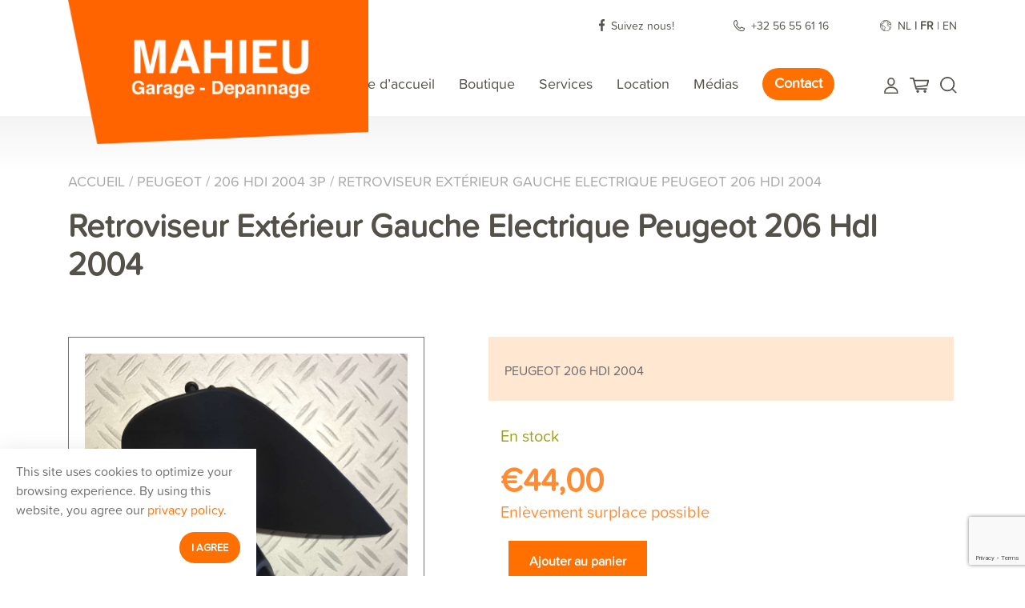

--- FILE ---
content_type: text/html; charset=UTF-8
request_url: https://garage-mahieu.com/product/retroviseur-exterieur-gauche-electrique-peugeot-206-hdi-2004/
body_size: 13940
content:
<!DOCTYPE html>
<html lang="en">

<head>
    <meta charset="UTF-8">
    <meta name="viewport" content="width=device-width, initial-scale=1.0">
    <meta http-equiv="X-UA-Compatible" content="ie=edge">
    
    <title>Retroviseur Extérieur Gauche Electrique Peugeot 206 HdI 2004 | Garage Mahieu</title>
    <meta name="author" content="COPIXA">
    <meta name="keywords" content=""/>
    <meta name="description" content=" Peugeot 206 HDI 2004 Retroviseur Extérieur Gauche Electrique Peugeot 206 HdI 2004 Couleur: Noir "/>

    <!-- OG tags -->
    <meta property="og:title" content="Retroviseur Extérieur Gauche Electrique Peugeot 206 HdI 2004 | Garage Mahieu" />
    <meta property="og:type" content="website" />
    <meta property="og:url" content="https://garage-mahieu.com/product/retroviseur-exterieur-gauche-electrique-peugeot-206-hdi-2004/" />
    <meta property="og:image" content="https://garage-mahieu.com/wp-content/uploads/2021/11/20160203_085734139_iOS-rotated.jpg" />
    <meta property="og:description" content=" Peugeot 206 HDI 2004 Retroviseur Extérieur Gauche Electrique Peugeot 206 HdI 2004 Couleur: Noir " />

    
    <!-- Stylesheets -->
    <link rel="stylesheet" href="https://cdnjs.cloudflare.com/ajax/libs/font-awesome/4.7.0/css/font-awesome.min.css">
    <link rel="stylesheet" href="https://use.typekit.net/gnz6roc.css">

    <link rel="stylesheet" href="https://garage-mahieu.com/wp-content/themes/garagemahieu/dist/css/all.min.css">

    <link rel="stylesheet" href="https://cdnjs.cloudflare.com/ajax/libs/font-awesome/5.15.3/css/all.min.css"
        integrity="sha512-iBBXm8fW90+nuLcSKlbmrPcLa0OT92xO1BIsZ+ywDWZCvqsWgccV3gFoRBv0z+8dLJgyAHIhR35VZc2oM/gI1w=="
        crossorigin="anonymous" />

    <link
      rel="stylesheet"
      href="https://cdn.jsdelivr.net/npm/@fancyapps/ui/dist/fancybox.css"
    />

    <link rel="stylesheet" href="https://garage-mahieu.com/wp-content/themes/garagemahieu/dist/css/jquery.paginate.css">
    <link rel="stylesheet" href="https://garage-mahieu.com/wp-content/themes/garagemahieu/dist/css/jquery.datetimepicker.css" >


    <!-- End Stylesheets -->

        <!-- Google Tag Manager -->
<script>(function(w,d,s,l,i){w[l]=w[l]||[];w[l].push({'gtm.start':
new Date().getTime(),event:'gtm.js'});var f=d.getElementsByTagName(s)[0],
j=d.createElement(s),dl=l!='dataLayer'?'&l='+l:'';j.async=true;j.src=
'https://www.googletagmanager.com/gtm.js?id='+i+dl;f.parentNode.insertBefore(j,f);
})(window,document,'script','dataLayer','GTM-58VJ4PF');</script>
<!-- End Google Tag Manager -->
    <meta name='robots' content='max-image-preview:large' />
<link rel="alternate" href="https://garage-mahieu.com/nl/product/buitenspiegel-links-elektrisch-peugeot-206-hdi-2004/" hreflang="nl" />
<link rel="alternate" href="https://garage-mahieu.com/product/retroviseur-exterieur-gauche-electrique-peugeot-206-hdi-2004/" hreflang="fr" />
<link rel="alternate" href="https://garage-mahieu.com/en/product/left-outside-mirror-electric-peugeot-206-hdi-2004/" hreflang="en" />
<link rel='dns-prefetch' href='//ajax.googleapis.com' />
<link href='//hb.wpmucdn.com' rel='preconnect' />
<link rel="alternate" title="oEmbed (JSON)" type="application/json+oembed" href="https://garage-mahieu.com/wp-json/oembed/1.0/embed?url=https%3A%2F%2Fgarage-mahieu.com%2Fproduct%2Fretroviseur-exterieur-gauche-electrique-peugeot-206-hdi-2004%2F" />
<link rel="alternate" title="oEmbed (XML)" type="text/xml+oembed" href="https://garage-mahieu.com/wp-json/oembed/1.0/embed?url=https%3A%2F%2Fgarage-mahieu.com%2Fproduct%2Fretroviseur-exterieur-gauche-electrique-peugeot-206-hdi-2004%2F&#038;format=xml" />
<style id='wp-img-auto-sizes-contain-inline-css' type='text/css'>
img:is([sizes=auto i],[sizes^="auto," i]){contain-intrinsic-size:3000px 1500px}
/*# sourceURL=wp-img-auto-sizes-contain-inline-css */
</style>
<style id='wp-emoji-styles-inline-css' type='text/css'>

	img.wp-smiley, img.emoji {
		display: inline !important;
		border: none !important;
		box-shadow: none !important;
		height: 1em !important;
		width: 1em !important;
		margin: 0 0.07em !important;
		vertical-align: -0.1em !important;
		background: none !important;
		padding: 0 !important;
	}
/*# sourceURL=wp-emoji-styles-inline-css */
</style>
<style id='wp-block-library-inline-css' type='text/css'>
:root{--wp-block-synced-color:#7a00df;--wp-block-synced-color--rgb:122,0,223;--wp-bound-block-color:var(--wp-block-synced-color);--wp-editor-canvas-background:#ddd;--wp-admin-theme-color:#007cba;--wp-admin-theme-color--rgb:0,124,186;--wp-admin-theme-color-darker-10:#006ba1;--wp-admin-theme-color-darker-10--rgb:0,107,160.5;--wp-admin-theme-color-darker-20:#005a87;--wp-admin-theme-color-darker-20--rgb:0,90,135;--wp-admin-border-width-focus:2px}@media (min-resolution:192dpi){:root{--wp-admin-border-width-focus:1.5px}}.wp-element-button{cursor:pointer}:root .has-very-light-gray-background-color{background-color:#eee}:root .has-very-dark-gray-background-color{background-color:#313131}:root .has-very-light-gray-color{color:#eee}:root .has-very-dark-gray-color{color:#313131}:root .has-vivid-green-cyan-to-vivid-cyan-blue-gradient-background{background:linear-gradient(135deg,#00d084,#0693e3)}:root .has-purple-crush-gradient-background{background:linear-gradient(135deg,#34e2e4,#4721fb 50%,#ab1dfe)}:root .has-hazy-dawn-gradient-background{background:linear-gradient(135deg,#faaca8,#dad0ec)}:root .has-subdued-olive-gradient-background{background:linear-gradient(135deg,#fafae1,#67a671)}:root .has-atomic-cream-gradient-background{background:linear-gradient(135deg,#fdd79a,#004a59)}:root .has-nightshade-gradient-background{background:linear-gradient(135deg,#330968,#31cdcf)}:root .has-midnight-gradient-background{background:linear-gradient(135deg,#020381,#2874fc)}:root{--wp--preset--font-size--normal:16px;--wp--preset--font-size--huge:42px}.has-regular-font-size{font-size:1em}.has-larger-font-size{font-size:2.625em}.has-normal-font-size{font-size:var(--wp--preset--font-size--normal)}.has-huge-font-size{font-size:var(--wp--preset--font-size--huge)}.has-text-align-center{text-align:center}.has-text-align-left{text-align:left}.has-text-align-right{text-align:right}.has-fit-text{white-space:nowrap!important}#end-resizable-editor-section{display:none}.aligncenter{clear:both}.items-justified-left{justify-content:flex-start}.items-justified-center{justify-content:center}.items-justified-right{justify-content:flex-end}.items-justified-space-between{justify-content:space-between}.screen-reader-text{border:0;clip-path:inset(50%);height:1px;margin:-1px;overflow:hidden;padding:0;position:absolute;width:1px;word-wrap:normal!important}.screen-reader-text:focus{background-color:#ddd;clip-path:none;color:#444;display:block;font-size:1em;height:auto;left:5px;line-height:normal;padding:15px 23px 14px;text-decoration:none;top:5px;width:auto;z-index:100000}html :where(.has-border-color){border-style:solid}html :where([style*=border-top-color]){border-top-style:solid}html :where([style*=border-right-color]){border-right-style:solid}html :where([style*=border-bottom-color]){border-bottom-style:solid}html :where([style*=border-left-color]){border-left-style:solid}html :where([style*=border-width]){border-style:solid}html :where([style*=border-top-width]){border-top-style:solid}html :where([style*=border-right-width]){border-right-style:solid}html :where([style*=border-bottom-width]){border-bottom-style:solid}html :where([style*=border-left-width]){border-left-style:solid}html :where(img[class*=wp-image-]){height:auto;max-width:100%}:where(figure){margin:0 0 1em}html :where(.is-position-sticky){--wp-admin--admin-bar--position-offset:var(--wp-admin--admin-bar--height,0px)}@media screen and (max-width:600px){html :where(.is-position-sticky){--wp-admin--admin-bar--position-offset:0px}}

/*# sourceURL=wp-block-library-inline-css */
</style><link rel='stylesheet' id='wc-blocks-style-css' href='https://garage-mahieu.com/wp-content/plugins/woocommerce/assets/client/blocks/wc-blocks.css?ver=wc-9.8.6' type='text/css' media='all' />
<style id='global-styles-inline-css' type='text/css'>
:root{--wp--preset--aspect-ratio--square: 1;--wp--preset--aspect-ratio--4-3: 4/3;--wp--preset--aspect-ratio--3-4: 3/4;--wp--preset--aspect-ratio--3-2: 3/2;--wp--preset--aspect-ratio--2-3: 2/3;--wp--preset--aspect-ratio--16-9: 16/9;--wp--preset--aspect-ratio--9-16: 9/16;--wp--preset--color--black: #000000;--wp--preset--color--cyan-bluish-gray: #abb8c3;--wp--preset--color--white: #ffffff;--wp--preset--color--pale-pink: #f78da7;--wp--preset--color--vivid-red: #cf2e2e;--wp--preset--color--luminous-vivid-orange: #ff6900;--wp--preset--color--luminous-vivid-amber: #fcb900;--wp--preset--color--light-green-cyan: #7bdcb5;--wp--preset--color--vivid-green-cyan: #00d084;--wp--preset--color--pale-cyan-blue: #8ed1fc;--wp--preset--color--vivid-cyan-blue: #0693e3;--wp--preset--color--vivid-purple: #9b51e0;--wp--preset--gradient--vivid-cyan-blue-to-vivid-purple: linear-gradient(135deg,rgb(6,147,227) 0%,rgb(155,81,224) 100%);--wp--preset--gradient--light-green-cyan-to-vivid-green-cyan: linear-gradient(135deg,rgb(122,220,180) 0%,rgb(0,208,130) 100%);--wp--preset--gradient--luminous-vivid-amber-to-luminous-vivid-orange: linear-gradient(135deg,rgb(252,185,0) 0%,rgb(255,105,0) 100%);--wp--preset--gradient--luminous-vivid-orange-to-vivid-red: linear-gradient(135deg,rgb(255,105,0) 0%,rgb(207,46,46) 100%);--wp--preset--gradient--very-light-gray-to-cyan-bluish-gray: linear-gradient(135deg,rgb(238,238,238) 0%,rgb(169,184,195) 100%);--wp--preset--gradient--cool-to-warm-spectrum: linear-gradient(135deg,rgb(74,234,220) 0%,rgb(151,120,209) 20%,rgb(207,42,186) 40%,rgb(238,44,130) 60%,rgb(251,105,98) 80%,rgb(254,248,76) 100%);--wp--preset--gradient--blush-light-purple: linear-gradient(135deg,rgb(255,206,236) 0%,rgb(152,150,240) 100%);--wp--preset--gradient--blush-bordeaux: linear-gradient(135deg,rgb(254,205,165) 0%,rgb(254,45,45) 50%,rgb(107,0,62) 100%);--wp--preset--gradient--luminous-dusk: linear-gradient(135deg,rgb(255,203,112) 0%,rgb(199,81,192) 50%,rgb(65,88,208) 100%);--wp--preset--gradient--pale-ocean: linear-gradient(135deg,rgb(255,245,203) 0%,rgb(182,227,212) 50%,rgb(51,167,181) 100%);--wp--preset--gradient--electric-grass: linear-gradient(135deg,rgb(202,248,128) 0%,rgb(113,206,126) 100%);--wp--preset--gradient--midnight: linear-gradient(135deg,rgb(2,3,129) 0%,rgb(40,116,252) 100%);--wp--preset--font-size--small: 13px;--wp--preset--font-size--medium: 20px;--wp--preset--font-size--large: 36px;--wp--preset--font-size--x-large: 42px;--wp--preset--spacing--20: 0.44rem;--wp--preset--spacing--30: 0.67rem;--wp--preset--spacing--40: 1rem;--wp--preset--spacing--50: 1.5rem;--wp--preset--spacing--60: 2.25rem;--wp--preset--spacing--70: 3.38rem;--wp--preset--spacing--80: 5.06rem;--wp--preset--shadow--natural: 6px 6px 9px rgba(0, 0, 0, 0.2);--wp--preset--shadow--deep: 12px 12px 50px rgba(0, 0, 0, 0.4);--wp--preset--shadow--sharp: 6px 6px 0px rgba(0, 0, 0, 0.2);--wp--preset--shadow--outlined: 6px 6px 0px -3px rgb(255, 255, 255), 6px 6px rgb(0, 0, 0);--wp--preset--shadow--crisp: 6px 6px 0px rgb(0, 0, 0);}:where(.is-layout-flex){gap: 0.5em;}:where(.is-layout-grid){gap: 0.5em;}body .is-layout-flex{display: flex;}.is-layout-flex{flex-wrap: wrap;align-items: center;}.is-layout-flex > :is(*, div){margin: 0;}body .is-layout-grid{display: grid;}.is-layout-grid > :is(*, div){margin: 0;}:where(.wp-block-columns.is-layout-flex){gap: 2em;}:where(.wp-block-columns.is-layout-grid){gap: 2em;}:where(.wp-block-post-template.is-layout-flex){gap: 1.25em;}:where(.wp-block-post-template.is-layout-grid){gap: 1.25em;}.has-black-color{color: var(--wp--preset--color--black) !important;}.has-cyan-bluish-gray-color{color: var(--wp--preset--color--cyan-bluish-gray) !important;}.has-white-color{color: var(--wp--preset--color--white) !important;}.has-pale-pink-color{color: var(--wp--preset--color--pale-pink) !important;}.has-vivid-red-color{color: var(--wp--preset--color--vivid-red) !important;}.has-luminous-vivid-orange-color{color: var(--wp--preset--color--luminous-vivid-orange) !important;}.has-luminous-vivid-amber-color{color: var(--wp--preset--color--luminous-vivid-amber) !important;}.has-light-green-cyan-color{color: var(--wp--preset--color--light-green-cyan) !important;}.has-vivid-green-cyan-color{color: var(--wp--preset--color--vivid-green-cyan) !important;}.has-pale-cyan-blue-color{color: var(--wp--preset--color--pale-cyan-blue) !important;}.has-vivid-cyan-blue-color{color: var(--wp--preset--color--vivid-cyan-blue) !important;}.has-vivid-purple-color{color: var(--wp--preset--color--vivid-purple) !important;}.has-black-background-color{background-color: var(--wp--preset--color--black) !important;}.has-cyan-bluish-gray-background-color{background-color: var(--wp--preset--color--cyan-bluish-gray) !important;}.has-white-background-color{background-color: var(--wp--preset--color--white) !important;}.has-pale-pink-background-color{background-color: var(--wp--preset--color--pale-pink) !important;}.has-vivid-red-background-color{background-color: var(--wp--preset--color--vivid-red) !important;}.has-luminous-vivid-orange-background-color{background-color: var(--wp--preset--color--luminous-vivid-orange) !important;}.has-luminous-vivid-amber-background-color{background-color: var(--wp--preset--color--luminous-vivid-amber) !important;}.has-light-green-cyan-background-color{background-color: var(--wp--preset--color--light-green-cyan) !important;}.has-vivid-green-cyan-background-color{background-color: var(--wp--preset--color--vivid-green-cyan) !important;}.has-pale-cyan-blue-background-color{background-color: var(--wp--preset--color--pale-cyan-blue) !important;}.has-vivid-cyan-blue-background-color{background-color: var(--wp--preset--color--vivid-cyan-blue) !important;}.has-vivid-purple-background-color{background-color: var(--wp--preset--color--vivid-purple) !important;}.has-black-border-color{border-color: var(--wp--preset--color--black) !important;}.has-cyan-bluish-gray-border-color{border-color: var(--wp--preset--color--cyan-bluish-gray) !important;}.has-white-border-color{border-color: var(--wp--preset--color--white) !important;}.has-pale-pink-border-color{border-color: var(--wp--preset--color--pale-pink) !important;}.has-vivid-red-border-color{border-color: var(--wp--preset--color--vivid-red) !important;}.has-luminous-vivid-orange-border-color{border-color: var(--wp--preset--color--luminous-vivid-orange) !important;}.has-luminous-vivid-amber-border-color{border-color: var(--wp--preset--color--luminous-vivid-amber) !important;}.has-light-green-cyan-border-color{border-color: var(--wp--preset--color--light-green-cyan) !important;}.has-vivid-green-cyan-border-color{border-color: var(--wp--preset--color--vivid-green-cyan) !important;}.has-pale-cyan-blue-border-color{border-color: var(--wp--preset--color--pale-cyan-blue) !important;}.has-vivid-cyan-blue-border-color{border-color: var(--wp--preset--color--vivid-cyan-blue) !important;}.has-vivid-purple-border-color{border-color: var(--wp--preset--color--vivid-purple) !important;}.has-vivid-cyan-blue-to-vivid-purple-gradient-background{background: var(--wp--preset--gradient--vivid-cyan-blue-to-vivid-purple) !important;}.has-light-green-cyan-to-vivid-green-cyan-gradient-background{background: var(--wp--preset--gradient--light-green-cyan-to-vivid-green-cyan) !important;}.has-luminous-vivid-amber-to-luminous-vivid-orange-gradient-background{background: var(--wp--preset--gradient--luminous-vivid-amber-to-luminous-vivid-orange) !important;}.has-luminous-vivid-orange-to-vivid-red-gradient-background{background: var(--wp--preset--gradient--luminous-vivid-orange-to-vivid-red) !important;}.has-very-light-gray-to-cyan-bluish-gray-gradient-background{background: var(--wp--preset--gradient--very-light-gray-to-cyan-bluish-gray) !important;}.has-cool-to-warm-spectrum-gradient-background{background: var(--wp--preset--gradient--cool-to-warm-spectrum) !important;}.has-blush-light-purple-gradient-background{background: var(--wp--preset--gradient--blush-light-purple) !important;}.has-blush-bordeaux-gradient-background{background: var(--wp--preset--gradient--blush-bordeaux) !important;}.has-luminous-dusk-gradient-background{background: var(--wp--preset--gradient--luminous-dusk) !important;}.has-pale-ocean-gradient-background{background: var(--wp--preset--gradient--pale-ocean) !important;}.has-electric-grass-gradient-background{background: var(--wp--preset--gradient--electric-grass) !important;}.has-midnight-gradient-background{background: var(--wp--preset--gradient--midnight) !important;}.has-small-font-size{font-size: var(--wp--preset--font-size--small) !important;}.has-medium-font-size{font-size: var(--wp--preset--font-size--medium) !important;}.has-large-font-size{font-size: var(--wp--preset--font-size--large) !important;}.has-x-large-font-size{font-size: var(--wp--preset--font-size--x-large) !important;}
/*# sourceURL=global-styles-inline-css */
</style>

<style id='classic-theme-styles-inline-css' type='text/css'>
/*! This file is auto-generated */
.wp-block-button__link{color:#fff;background-color:#32373c;border-radius:9999px;box-shadow:none;text-decoration:none;padding:calc(.667em + 2px) calc(1.333em + 2px);font-size:1.125em}.wp-block-file__button{background:#32373c;color:#fff;text-decoration:none}
/*# sourceURL=/wp-includes/css/classic-themes.min.css */
</style>
<link rel='stylesheet' id='contact-form-7-css' href='https://garage-mahieu.com/wp-content/plugins/contact-form-7/includes/css/styles.css?ver=6.0.6' type='text/css' media='all' />
<link rel='stylesheet' id='woocommerce-layout-css' href='https://garage-mahieu.com/wp-content/plugins/woocommerce/assets/css/woocommerce-layout.css?ver=9.8.6' type='text/css' media='all' />
<link rel='stylesheet' id='woocommerce-smallscreen-css' href='https://garage-mahieu.com/wp-content/plugins/woocommerce/assets/css/woocommerce-smallscreen.css?ver=9.8.6' type='text/css' media='only screen and (max-width: 768px)' />
<link rel='stylesheet' id='woocommerce-general-css' href='https://garage-mahieu.com/wp-content/plugins/woocommerce/assets/css/woocommerce.css?ver=9.8.6' type='text/css' media='all' />
<style id='woocommerce-inline-inline-css' type='text/css'>
.woocommerce form .form-row .required { visibility: visible; }
/*# sourceURL=woocommerce-inline-inline-css */
</style>
<link rel='stylesheet' id='brands-styles-css' href='https://garage-mahieu.com/wp-content/plugins/woocommerce/assets/css/brands.css?ver=9.8.6' type='text/css' media='all' />
<link rel='stylesheet' id='jquery-ui-css-css' href='//ajax.googleapis.com/ajax/libs/jqueryui/1.13.3/themes/smoothness/jquery-ui.css' type='text/css' media='' />
<script type="text/javascript" src="https://garage-mahieu.com/wp-includes/js/jquery/jquery.min.js?ver=3.7.1" id="jquery-core-js"></script>
<script type="text/javascript" src="https://garage-mahieu.com/wp-includes/js/jquery/jquery-migrate.min.js?ver=3.4.1" id="jquery-migrate-js"></script>
<script type="text/javascript" src="https://garage-mahieu.com/wp-content/plugins/woocommerce/assets/js/jquery-blockui/jquery.blockUI.min.js?ver=2.7.0-wc.9.8.6" id="jquery-blockui-js" defer="defer" data-wp-strategy="defer"></script>
<script type="text/javascript" id="wc-add-to-cart-js-extra">
/* <![CDATA[ */
var wc_add_to_cart_params = {"ajax_url":"/wp-admin/admin-ajax.php","wc_ajax_url":"/?wc-ajax=%%endpoint%%","i18n_view_cart":"Produit ajout\u00e9 au panier.","cart_url":"https://garage-mahieu.com/panier/","is_cart":"","cart_redirect_after_add":"no"};
//# sourceURL=wc-add-to-cart-js-extra
/* ]]> */
</script>
<script type="text/javascript" src="https://garage-mahieu.com/wp-content/plugins/woocommerce/assets/js/frontend/add-to-cart.min.js?ver=9.8.6" id="wc-add-to-cart-js" defer="defer" data-wp-strategy="defer"></script>
<script type="text/javascript" id="wc-single-product-js-extra">
/* <![CDATA[ */
var wc_single_product_params = {"i18n_required_rating_text":"Veuillez s\u00e9lectionner une note","i18n_rating_options":["1\u00a0\u00e9toile sur 5","2\u00a0\u00e9toiles sur 5","3\u00a0\u00e9toiles sur 5","4\u00a0\u00e9toiles sur 5","5\u00a0\u00e9toiles sur 5"],"i18n_product_gallery_trigger_text":"Voir la galerie d\u2019images en plein \u00e9cran","review_rating_required":"yes","flexslider":{"rtl":false,"animation":"slide","smoothHeight":true,"directionNav":false,"controlNav":"thumbnails","slideshow":false,"animationSpeed":500,"animationLoop":false,"allowOneSlide":false},"zoom_enabled":"","zoom_options":[],"photoswipe_enabled":"","photoswipe_options":{"shareEl":false,"closeOnScroll":false,"history":false,"hideAnimationDuration":0,"showAnimationDuration":0},"flexslider_enabled":""};
//# sourceURL=wc-single-product-js-extra
/* ]]> */
</script>
<script type="text/javascript" src="https://garage-mahieu.com/wp-content/plugins/woocommerce/assets/js/frontend/single-product.min.js?ver=9.8.6" id="wc-single-product-js" defer="defer" data-wp-strategy="defer"></script>
<script type="text/javascript" src="https://garage-mahieu.com/wp-content/plugins/woocommerce/assets/js/js-cookie/js.cookie.min.js?ver=2.1.4-wc.9.8.6" id="js-cookie-js" defer="defer" data-wp-strategy="defer"></script>
<script type="text/javascript" id="woocommerce-js-extra">
/* <![CDATA[ */
var woocommerce_params = {"ajax_url":"/wp-admin/admin-ajax.php","wc_ajax_url":"/?wc-ajax=%%endpoint%%","i18n_password_show":"Afficher le mot de passe","i18n_password_hide":"Masquer le mot de passe"};
//# sourceURL=woocommerce-js-extra
/* ]]> */
</script>
<script type="text/javascript" src="https://garage-mahieu.com/wp-content/plugins/woocommerce/assets/js/frontend/woocommerce.min.js?ver=9.8.6" id="woocommerce-js" defer="defer" data-wp-strategy="defer"></script>
<link rel="https://api.w.org/" href="https://garage-mahieu.com/wp-json/" /><link rel="alternate" title="JSON" type="application/json" href="https://garage-mahieu.com/wp-json/wp/v2/product/156633" /><link rel="EditURI" type="application/rsd+xml" title="RSD" href="https://garage-mahieu.com/xmlrpc.php?rsd" />
<link rel="canonical" href="https://garage-mahieu.com/product/retroviseur-exterieur-gauche-electrique-peugeot-206-hdi-2004/" />
<link rel='shortlink' href='https://garage-mahieu.com/?p=156633' />
	<noscript><style>.woocommerce-product-gallery{ opacity: 1 !important; }</style></noscript>
	<link rel="icon" href="https://garage-mahieu.com/wp-content/uploads/2021/09/cropped-favicon-32x32.png" sizes="32x32" />
<link rel="icon" href="https://garage-mahieu.com/wp-content/uploads/2021/09/cropped-favicon-192x192.png" sizes="192x192" />
<link rel="apple-touch-icon" href="https://garage-mahieu.com/wp-content/uploads/2021/09/cropped-favicon-180x180.png" />
<meta name="msapplication-TileImage" content="https://garage-mahieu.com/wp-content/uploads/2021/09/cropped-favicon-270x270.png" />
</head>

<body class="wp-singular product-template-default single single-product postid-156633 wp-theme-garagemahieu theme-garagemahieu woocommerce woocommerce-page woocommerce-no-js">
<!-- Google Tag Manager (noscript) -->
<noscript><iframe src="https://www.googletagmanager.com/ns.html?id=GTM-58VJ4PF"
height="0" width="0" style="display:none;visibility:hidden"></iframe></noscript>
<!-- End Google Tag Manager (noscript) -->
    <header>
        <div class="topbar">
            <div class="container">
                <div class="topbar-contactinfo">
                    <span class="top-social-media topbar-link"><img src="https://garage-mahieu.com/wp-content/themes/garagemahieu/img/Facebook.svg" />
                                                <a href="https://www.facebook.com/Car-Parts-Warneton-112230987173072" > Suivez nous!</a>
                    </span>
                                        <span class="top-phone topbar-link"><img src="https://garage-mahieu.com/wp-content/themes/garagemahieu/img/Phone.svg" />
                        <a href="tel:+32 56 55 61 16 " >+32 56 55 61 16 </a>
                    </span>
                    <span class="language-select">
                        <img src="https://garage-mahieu.com/wp-content/themes/garagemahieu/img/Earth.svg" />
                        <ul>	<li class="lang-item lang-item-4134 lang-item-nl lang-item-first"><a lang="nl-BE" hreflang="nl-BE" href="https://garage-mahieu.com/nl/product/buitenspiegel-links-elektrisch-peugeot-206-hdi-2004/">nl</a></li>
	<li class="lang-item lang-item-4136 lang-item-fr current-lang"><a lang="fr-FR" hreflang="fr-FR" href="https://garage-mahieu.com/product/retroviseur-exterieur-gauche-electrique-peugeot-206-hdi-2004/" aria-current="true">fr</a></li>
	<li class="lang-item lang-item-4138 lang-item-en"><a lang="en-GB" hreflang="en-GB" href="https://garage-mahieu.com/en/product/left-outside-mirror-electric-peugeot-206-hdi-2004/">en</a></li>
</ul>
                    </span>
                </div>
            </div>
        </div>
        <!--Navbar-->
         
                <nav class="navbar fixed-top navbar-dark navbar-expand-lg">
            <div class="container navbar-wrapper">
                <a class="navbar-brand" href="/">
                    <img src="https://garage-mahieu.com/wp-content/uploads/2021/09/garage-maiheu.png" alt="">
                </a>
                <button style="outline:none;" class="navbar-toggler ml-auto" type="button"
                    data-toggle="collapse" data-target="#main-nav" aria-controls="main-nav" aria-expanded="false"
                    aria-label="Toggle navigation">
                    <span style="font-size: 35px;color:#000;margin-right:10px"><i class="fa fa-bars"></i></span>
                </button>
                <div class="store-links-mobile" style="float:right">
                        <a href="/fr/mon-compte"><img src="https://garage-mahieu.com/wp-content/themes/garagemahieu/img/User.svg" /></a>
                        <a href="/fr/panier"><img src="https://garage-mahieu.com/wp-content/themes/garagemahieu/img/Cart.svg" /></a>
                                                <!--<a href="#" id="search-toggle-btn-mobile" ><img src="https://garage-mahieu.com/wp-content/themes/garagemahieu/img/Search.svg" /></a>-->
                        <div class="searchform-cont" style="right:20px;margin-top:18px" id="searchform-cont-mobile">
                            <form role="search" method="get" class="woocommerce-product-search" action="https://garage-mahieu.com/fr">
	                            <label class="screen-reader-text" for="s">Recherche pour :</label>
	                            <input type="search" class="search-field" placeholder="Recherche de produits..." value="" name="s" title="Search for:" />
	                            <button type="submit"><i class="fas fa-search"></i></button>
	                            <input type="hidden" name="post_type" value="product" />
                            </form>
                        </div>
                    </div>
                <div class="collapse navbar-collapse justify-content-end" id="main-nav"> 
                    <ul id="menu-menu-principal" class="nav navbar-nav navbar-right ml-auto"><li itemscope="itemscope" itemtype="https://www.schema.org/SiteNavigationElement" id="menu-item-8480" class="menu-item menu-item-type-post_type menu-item-object-page menu-item-home menu-item-8480 nav-item"><a title="Page d’accueil" href="https://garage-mahieu.com/" class="nav-link">Page d’accueil</a></li>
<li itemscope="itemscope" itemtype="https://www.schema.org/SiteNavigationElement" id="menu-item-82436" class="menu-item menu-item-type-post_type menu-item-object-page current_page_parent menu-item-82436 nav-item"><a title="Boutique" href="https://garage-mahieu.com/boutique/" class="nav-link">Boutique</a></li>
<li itemscope="itemscope" itemtype="https://www.schema.org/SiteNavigationElement" id="menu-item-97" class="menu-item menu-item-type-post_type menu-item-object-page menu-item-97 nav-item"><a title="Services" href="https://garage-mahieu.com/services/" class="nav-link">Services</a></li>
<li itemscope="itemscope" itemtype="https://www.schema.org/SiteNavigationElement" id="menu-item-82437" class="menu-item menu-item-type-custom menu-item-object-custom menu-item-82437 nav-item"><a title="Location" href="https://verhuur.garage-mahieu.com/fr/shop" class="nav-link">Location</a></li>
<li itemscope="itemscope" itemtype="https://www.schema.org/SiteNavigationElement" id="menu-item-114" class="menu-item menu-item-type-post_type menu-item-object-page menu-item-114 nav-item"><a title="Médias" href="https://garage-mahieu.com/medias/" class="nav-link">Médias</a></li>
<li itemscope="itemscope" itemtype="https://www.schema.org/SiteNavigationElement" id="menu-item-3425" class="btn-orange-menu menu-item menu-item-type-post_type menu-item-object-page menu-item-3425 nav-item"><a title="Contact" href="https://garage-mahieu.com/contact/" class="nav-link">Contact</a></li>
</ul> 
                    <div class="store-links">
                                                <a href="/fr/mon-compte"><img src="https://garage-mahieu.com/wp-content/themes/garagemahieu/img/User.svg" /></a>
                        <a href="/fr/panier"><img src="https://garage-mahieu.com/wp-content/themes/garagemahieu/img/Cart.svg" /></a>
                                                <a href="#" id="search-toggle-btn" ><img src="https://garage-mahieu.com/wp-content/themes/garagemahieu/img/Search.svg" /></a> 
                        <div class="searchform-cont" style="position:fixed;margin-top:14px;"  id="searchform-cont"><form role="search" method="get" class="woocommerce-product-search" action="https://garage-mahieu.com/">
	<label class="screen-reader-text" for="woocommerce-product-search-field-0">Recherche pour :</label>
	<input type="search" id="woocommerce-product-search-field-0" class="search-field" placeholder="Recherche de produits…" value="" name="s" />
	<button type="submit" value="Recherche">Recherche</button>
	<input type="hidden" name="post_type" value="product" />
</form>
</div>
                    </div>
                </div>
            </div>
        </nav>
        <!--/.Navbar-->
    </header>
    <!-- End Header --><div
	<div id="primary" class="content-area"><main id="main" class="site-main page-blur" role="main" ><section id="shop-pages">
<div class='container'>
<div class="woo-breadcrumbs">
    <nav class="woocommerce-breadcrumb" aria-label="Breadcrumb"><a href="https://garage-mahieu.com/">Accueil</a>&nbsp;&#47;&nbsp;<a href="https://garage-mahieu.com/product-categorie/peugeot-fr/">PEUGEOT</a>&nbsp;&#47;&nbsp;<a href="https://garage-mahieu.com/product-categorie/peugeot-fr/206-hdi-2004-3p-fr/">206 HDI 2004 3P</a>&nbsp;&#47;&nbsp;Retroviseur Extérieur Gauche Electrique Peugeot 206 HdI 2004</nav></div>

</div>
					
			<div class="container">
<div class="woocommerce-notices-wrapper"></div><h1 class="product_title entry-title">Retroviseur Extérieur Gauche Electrique Peugeot 206 HdI 2004</h1>
<div id="product-156633" class="productinfo-container product type-product post-156633 status-publish first instock product_cat-206-hdi-2004-3p-fr product_cat-buiten-fr product_cat-achteruitkijkspiegel-fr has-post-thumbnail shipping-taxable purchasable product-type-simple">
        <div class="row">
            <div class="col-lg-5 col-md-6 product-img-full woocommerce-product-gallery woocommerce-product-gallery--with-images woocommerce-product-gallery--columns-4 images" data-columns="4" style="opacity: 0; transition: opacity .25s ease-in-out;">
	<figure class="woocommerce-product-gallery__wrapper">
		<a data-fancybox="gallery-photos" href=https://garage-mahieu.com/wp-content/uploads/2021/11/20160203_085734139_iOS-rotated.jpg><img src="https://garage-mahieu.com/wp-content/uploads/2021/11/20160203_085734139_iOS-rotated.jpg"/></a><div class='row mt-20' ><div class='col-md-3 col-sm-3 col-xs-6 col-6'><div class='woocommerce-product-gallery__image relative'><img src='https://garage-mahieu.com/wp-content/uploads/2021/11/20160203_085725834_iOS-rotated.jpg'><a href='https://garage-mahieu.com/wp-content/uploads/2021/11/20160203_085725834_iOS-rotated.jpg' data-fancybox='gallery-photos' class='full-link' style='width:auto;height:100%;'></a></div></div><div class='col-md-3 col-sm-3 col-xs-6 col-6'><div class='woocommerce-product-gallery__image relative'><img src='https://garage-mahieu.com/wp-content/uploads/2021/11/20160203_085719864_iOS-rotated.jpg'><a href='https://garage-mahieu.com/wp-content/uploads/2021/11/20160203_085719864_iOS-rotated.jpg' data-fancybox='gallery-photos' class='full-link' style='width:auto;height:100%;'></a></div></div><div class='col-md-3 col-sm-3 col-xs-6 col-6'><div class='woocommerce-product-gallery__image relative'><img src='https://garage-mahieu.com/wp-content/uploads/2021/11/20160203_085755351_iOS-rotated.jpg'><a href='https://garage-mahieu.com/wp-content/uploads/2021/11/20160203_085755351_iOS-rotated.jpg' data-fancybox='gallery-photos' class='full-link' style='width:auto;height:100%;'></a></div></div></div>	</figure>
</div>

            <div class="col-lg-7 col-md-6 product-details-info">
                
<div class="pink-card">
<div class="woocommerce-product-details__short-description pt-20 prod_short_desc">
	<p>Peugeot 206 HDI 2004</p>
</div>
</div>
<p class="stock in-stock"><div class="stock-availability">En stock</div> </p>
<p class="price"><span class="woocommerce-Price-amount amount"><bdi><span class="woocommerce-Price-currencySymbol">&euro;</span>44,00</bdi></span></p>
<div class="discount-info">Enlèvement surplace possible</div>




	
	<form class="cart" action="https://garage-mahieu.com/product/retroviseur-exterieur-gauche-electrique-peugeot-206-hdi-2004/" method="post" enctype='multipart/form-data'>
		
			<div class="quantity hidden">
		<input type="hidden" id="quantity_69713d5828b09" class="qty" name="quantity" value="1" />
	</div>
	
		<button type="submit" name="add-to-cart" value="156633" class="single_add_to_cart_button button alt">Ajouter au panier</button>

			</form>

	
	<div style="clear:both"></div>

<div class="product_meta">

	
	
	
	
	
</div>


<div class="product-content">
			<h3 style="display:inline-block" class="mb-20">Details</h3>
		<p>Retroviseur Extérieur Gauche Electrique Peugeot 206 HdI 2004</p>
<p>Couleur: Noir</p>
</div>
            </div>
        </div>
    </div>
</div>
    <section class="related-container" ?>
    <div class="container">
        <div class="woocommerce">

                        <div class="center mb-60">
                <h1 class="product_title">Produits similaires</h1>
            </div>
            
            <div class="row" style="clear:both">

                        
<div class="col-xl-3 col-lg-4 col-md-6 col-sm-6 product-box-col shop-box-col product type-product post-163717 status-publish first instock product_cat-spiegel-fr product_cat-achteruitkijkspiegel-fr has-post-thumbnail shipping-taxable purchasable product-type-simple">
	<div class="product-box">
	<a href="https://garage-mahieu.com/product/mirroir-retroviseur-exterieur-gauche-citroen-xsara-1-4-essence-2001/" class="woocommerce-LoopProduct-link woocommerce-loop-product__link"><img width="300" height="300" src="https://garage-mahieu.com/wp-content/uploads/2021/11/2016-10-14-09.02.15-300x300.jpg" class="attachment-woocommerce_thumbnail size-woocommerce_thumbnail" alt="Mirroir retroviseur extérieur gauche Citroen Xsara 1.4 Essence 2001" decoding="async" fetchpriority="high" srcset="https://garage-mahieu.com/wp-content/uploads/2021/11/2016-10-14-09.02.15-300x300.jpg 300w, https://garage-mahieu.com/wp-content/uploads/2021/11/2016-10-14-09.02.15-150x150.jpg 150w, https://garage-mahieu.com/wp-content/uploads/2021/11/2016-10-14-09.02.15-100x100.jpg 100w" sizes="(max-width: 300px) 100vw, 300px" /><h2 class="woocommerce-loop-product__title">Mirroir retroviseur extérieur gauche Citroen Xsara 1.4 Essence 2001</h2>
	<span class="price"><span class="woocommerce-Price-amount amount"><bdi><span class="woocommerce-Price-currencySymbol">&euro;</span>20,00</bdi></span></span>
</a><a href="?add-to-cart=163717" data-quantity="1" class="button product_type_simple add_to_cart_button ajax_add_to_cart" data-product_id="163717" data-product_sku="" aria-label="Ajouter au panier : &ldquo;Mirroir retroviseur extérieur gauche Citroen Xsara 1.4 Essence 2001&rdquo;" rel="nofollow" data-success_message="« Mirroir retroviseur extérieur gauche Citroen Xsara 1.4 Essence 2001 » a été ajouté à votre panier"><img src="/wp-content/themes/garagemahieu/img/Cart-white.svg" /></a></div>
</div>
                        
<div class="col-xl-3 col-lg-4 col-md-6 col-sm-6 product-box-col shop-box-col product type-product post-156585 status-publish instock product_cat-307-1-6-hdi-2006-fr product_cat-binnen-fr product_cat-achteruitkijkspiegel-fr has-post-thumbnail shipping-taxable purchasable product-type-simple">
	<div class="product-box">
	<a href="https://garage-mahieu.com/product/retroviseur-interieur-peugeot-307-hdi-1-6-2006/" class="woocommerce-LoopProduct-link woocommerce-loop-product__link"><img width="300" height="300" src="https://garage-mahieu.com/wp-content/uploads/2021/11/20150519_115330195_iOS-300x300.jpg" class="attachment-woocommerce_thumbnail size-woocommerce_thumbnail" alt="Retroviseur Interieur Peugeot 307 HDI 1.6 2006" decoding="async" srcset="https://garage-mahieu.com/wp-content/uploads/2021/11/20150519_115330195_iOS-300x300.jpg 300w, https://garage-mahieu.com/wp-content/uploads/2021/11/20150519_115330195_iOS-150x150.jpg 150w, https://garage-mahieu.com/wp-content/uploads/2021/11/20150519_115330195_iOS-100x100.jpg 100w" sizes="(max-width: 300px) 100vw, 300px" /><h2 class="woocommerce-loop-product__title">Retroviseur Interieur Peugeot 307 HDI 1.6 2006</h2>
	<span class="price"><span class="woocommerce-Price-amount amount"><bdi><span class="woocommerce-Price-currencySymbol">&euro;</span>28,00</bdi></span></span>
</a><a href="?add-to-cart=156585" data-quantity="1" class="button product_type_simple add_to_cart_button ajax_add_to_cart" data-product_id="156585" data-product_sku="" aria-label="Ajouter au panier : &ldquo;Retroviseur Interieur Peugeot 307 HDI 1.6 2006&rdquo;" rel="nofollow" data-success_message="« Retroviseur Interieur Peugeot 307 HDI 1.6 2006 » a été ajouté à votre panier"><img src="/wp-content/themes/garagemahieu/img/Cart-white.svg" /></a></div>
</div>
                        
<div class="col-xl-3 col-lg-4 col-md-6 col-sm-6 product-box-col shop-box-col product type-product post-161869 status-publish instock product_cat-307-1-4-essence-2002-fr product_cat-spiegel-fr product_cat-achteruitkijkspiegel-fr has-post-thumbnail shipping-taxable purchasable product-type-simple">
	<div class="product-box">
	<a href="https://garage-mahieu.com/product/mirroir-retroviseur-exterieur-droit-peugeot-307-essence-2002/" class="woocommerce-LoopProduct-link woocommerce-loop-product__link"><img width="300" height="300" src="https://garage-mahieu.com/wp-content/uploads/2021/11/20160729_073519159_iOS-300x300.jpg" class="attachment-woocommerce_thumbnail size-woocommerce_thumbnail" alt="Mirroir Retroviseur Exterieur Droit Peugeot 307 Essence 2002" decoding="async" srcset="https://garage-mahieu.com/wp-content/uploads/2021/11/20160729_073519159_iOS-300x300.jpg 300w, https://garage-mahieu.com/wp-content/uploads/2021/11/20160729_073519159_iOS-150x150.jpg 150w, https://garage-mahieu.com/wp-content/uploads/2021/11/20160729_073519159_iOS-100x100.jpg 100w" sizes="(max-width: 300px) 100vw, 300px" /><h2 class="woocommerce-loop-product__title">Mirroir Retroviseur Exterieur Droit Peugeot 307 Essence 2002</h2>
	<span class="price"><span class="woocommerce-Price-amount amount"><bdi><span class="woocommerce-Price-currencySymbol">&euro;</span>20,00</bdi></span></span>
</a><a href="?add-to-cart=161869" data-quantity="1" class="button product_type_simple add_to_cart_button ajax_add_to_cart" data-product_id="161869" data-product_sku="" aria-label="Ajouter au panier : &ldquo;Mirroir Retroviseur Exterieur Droit Peugeot 307 Essence 2002&rdquo;" rel="nofollow" data-success_message="« Mirroir Retroviseur Exterieur Droit Peugeot 307 Essence 2002 » a été ajouté à votre panier"><img src="/wp-content/themes/garagemahieu/img/Cart-white.svg" /></a></div>
</div>
                        
<div class="col-xl-3 col-lg-4 col-md-6 col-sm-6 product-box-col shop-box-col product type-product post-161268 status-publish last instock product_cat-buiten-fr product_cat-megane-ii-1-4-benzine-2005-fr product_cat-renault-fr product_cat-achteruitkijkspiegel-fr has-post-thumbnail shipping-taxable purchasable product-type-simple">
	<div class="product-box">
	<a href="https://garage-mahieu.com/product/retroviseur-exterieur-gauche-renault-megane-ii-1-4l-essence-2004/" class="woocommerce-LoopProduct-link woocommerce-loop-product__link"><img width="300" height="300" src="https://garage-mahieu.com/wp-content/uploads/2021/11/20160712_092414873_iOS-300x300.jpg" class="attachment-woocommerce_thumbnail size-woocommerce_thumbnail" alt="Retroviseur extérieur Gauche Renault Megane II 1.4L Essence 2004" decoding="async" loading="lazy" srcset="https://garage-mahieu.com/wp-content/uploads/2021/11/20160712_092414873_iOS-300x300.jpg 300w, https://garage-mahieu.com/wp-content/uploads/2021/11/20160712_092414873_iOS-150x150.jpg 150w, https://garage-mahieu.com/wp-content/uploads/2021/11/20160712_092414873_iOS-100x100.jpg 100w" sizes="auto, (max-width: 300px) 100vw, 300px" /><h2 class="woocommerce-loop-product__title">Retroviseur extérieur Gauche Renault Megane II 1.4L Essence 2004</h2>
	<span class="price"><span class="woocommerce-Price-amount amount"><bdi><span class="woocommerce-Price-currencySymbol">&euro;</span>44,00</bdi></span></span>
</a><a href="?add-to-cart=161268" data-quantity="1" class="button product_type_simple add_to_cart_button ajax_add_to_cart" data-product_id="161268" data-product_sku="" aria-label="Ajouter au panier : &ldquo;Retroviseur extérieur Gauche Renault Megane II 1.4L Essence 2004&rdquo;" rel="nofollow" data-success_message="« Retroviseur extérieur Gauche Renault Megane II 1.4L Essence 2004 » a été ajouté à votre panier"><img src="/wp-content/themes/garagemahieu/img/Cart-white.svg" /></a></div>
</div>
            
            </div>
        </div>
    </div>
</section>
<div class="related_all_btn">
</div>




		
	</section></main></div>
	
<footer>
    <div class="container">
        <div class="row">
            <div class="col-lg-3 col-md-3 col-sm-6 footer-col">
                                <h5>Ce site</h5>
                                    <ul>
                                                    <li>
                                <a href="/home/">Page d’accueil</a>
                            </li>
                                                    <li>
                                <a href="/boutique/">Boutique</a>
                            </li>
                                                    <li>
                                <a href="/services/">Services</a>
                            </li>
                                                    <li>
                                <a href="https://verhuur.garage-mahieu.com/fr/shop">Location</a>
                            </li>
                                                    <li>
                                <a href="/medias/">Médias</a>
                            </li>
                                                    <li>
                                <a href="/contact/">Contact</a>
                            </li>
                                            </ul>
                            </div>
            <div class="col-lg-3 col-md-3 col-sm-6 footer-col">
                                <h5>Compte</h5>
                                    <ul>
                                                    <li>
                                <a href="https://garage-mahieu.com/fr/mon-compte/"> Mon compte</a>
                            </li>
                                                    <li>
                                <a href="https://garage-mahieu.com/fr/mon-compte/commandes">Mes commandes</a>
                            </li>
                                                    <li>
                                <a href="https://garage-mahieu.com/fr/mon-compte/editer-adresse/">Mes adresses</a>
                            </li>
                                                    <li>
                                <a href="https://garage-mahieu.com/fr/mon-compte/deconnecter">Se déconnecter</a>
                            </li>
                                            </ul>
                            </div>
            <div class="col-lg-3 col-md-3 col-sm-6 footer-col footer-contact">
                                <h5>Heures d 'ouverture</h5>
                <div style="color:#FF7000">Garage & dépannage</div>
                <div>
                    du Lundi au Vendredi<br />
8h - 12h<br />
13h - 17h<br />
<br />
+32 (0)477 27 49 38                </div>
                <div class="mt-40" style="color:#FF7000">Boutique en ligne</div>
                <div>
                    du Lundi au Vendredi<br />
8h - 12h<br />
<br />
+32 472 02 84 05<br />
+33 6 41 47 95 86<br />
<a href="/cdn-cgi/l/email-protection" class="__cf_email__" data-cfemail="f89d9b9795959d8a9b9db89f998a999f9dd5959990919d8dd69b9795">[email&#160;protected]</a>                </div>
            </div>
            <div class="col-lg-3 col-md-3 col-sm-6 footer-col footer-contact">
                                <h5>Contact</h5>
                <div>
                    Garage/Depannage Mahieu<br />
Chaussée d’Ypres 61<br />
7784 - Warneton                    <br/>
                    BE0.668.222.310                </div>
                <div class="mt-40">
                    <img style="margin-top:-2px;" src="https://garage-mahieu.com/wp-content/themes/garagemahieu/img/Phone.svg" />
                    <a class="link-no-dec" href="tel:Centrale +32 56 55 61 16">
                        Centrale +32 56 55 61 16                    </a>
                    <br />
                    <img style="margin-top:-2px;" src="https://garage-mahieu.com/wp-content/themes/garagemahieu/img/Fax.svg" />
                    <a class="link-no-dec" href="tel:056 55 78 34 ">
                        056 55 78 34                    </a>
                    <br />
                    <a href="/cdn-cgi/l/email-protection#8beceaf9eaeceecbeceaf9eaeceea6e6eae3e2eefea5e8e4e6"><span class="__cf_email__" data-cfemail="57303625363032173036253630327a3a363f3e32227934383a">[email&#160;protected]</span> </a>
                </div>
            </div>
        </div>
        <div class="row">
            <div class="col-lg-12 copyright-info">
                <div>
                  <a class="link-no-dec" target="_blank" href="/declaration-de-confidentialite-et-de-cookies/">Déclaration de confidentialité et de cookies</a>
                  &#x0007C;
                  <a class="link-no-dec" target="_blank" href="/conditions-de-vente/">Conditions de vente</a>
                  &#x0007C;
                  <a class="link-no-dec" href="/expedition-et-de-livraison/">Expédition et de livraison</a>
                  </div>
                <span>Copyright © 2026 <p>Garage Alain Mahieu – Webdesign by <a href="https://www.2mprove.be/" target="_blank" rel="noopener">2mprove.</a><a> – Content by Garage Alain Mahieu</a></p>
<div id="ConnectiveDocSignExtentionInstalled" data-extension-version="1.0.4"></div>
 </span>
            </div>
        </div>
        <!-- Cookie disclaimer -->
        <div class="cookie-notice" style="display: none;">
            <p>This site uses cookies to optimize your browsing experience. By using this website, you agree our  <a href="/privacy-policy" target="_blank">privacy policy</a>.</p>
            <div class="d-flex justify-content-end">
                <a href="#" class="btn btn-orange-menu mr-6 sm hide-cookie-notice">I agree</a>
            </div>
        </div>
        <!-- End Cookie disclaimer -->
    </div>
</footer>
<!-- Scripts -->
<script data-cfasync="false" src="/cdn-cgi/scripts/5c5dd728/cloudflare-static/email-decode.min.js"></script><script src="https://cdn.jsdelivr.net/npm/@fancyapps/ui/dist/fancybox.umd.js"></script>
<script>
    Fancybox.bind("[data-fancybox]", {
    // Your options go here
    });
</script>
<script>
    const AJAX_URL = "https://garage-mahieu.com/wp-admin/admin-ajax.php"
</script>
<script src="https://garage-mahieu.com/wp-content/themes/garagemahieu/dist/js/all.min.js"></script>
<script src="https://garage-mahieu.com/wp-content/themes/garagemahieu/dist/js/jquery.paginate.js"></script>
<script src="https://garage-mahieu.com/wp-content/themes/garagemahieu/dist/js/jquery.datetimepicker.full.min.js"></script>
<script src="https://garage-mahieu.com/wp-content/themes/garagemahieu/dist/js/cookie-banner.js"></script>

<script>
$( document ).ready(function() {
    $( "#search-toggle-btn" ).click(function() {
        $( "#searchform-cont").toggle();
    });

    $( "#search-toggle-btn-mobile" ).click(function() {
        $( "#searchform-cont-mobile").toggle();
    });

    if ($('#wpadminbar')[0]){
         $('.top-bar').css('padding-top', '132px !important');
    }

    $('.woocommerce-product-search button').replaceWith('<button type="submit"><i class="fas fa-search"></i></button>');

    $(".cat-item .children").hide();

    
});
</script>
<script type="speculationrules">
{"prefetch":[{"source":"document","where":{"and":[{"href_matches":"/*"},{"not":{"href_matches":["/wp-*.php","/wp-admin/*","/wp-content/uploads/*","/wp-content/*","/wp-content/plugins/*","/wp-content/themes/garagemahieu/*","/*\\?(.+)"]}},{"not":{"selector_matches":"a[rel~=\"nofollow\"]"}},{"not":{"selector_matches":".no-prefetch, .no-prefetch a"}}]},"eagerness":"conservative"}]}
</script>

			<script type="text/javascript">
				var _paq = _paq || [];
					_paq.push(['setCustomDimension', 1, '{"ID":1,"name":"admin-4198","avatar":"b77df21b0970c11a197e3766cef40c91"}']);
				_paq.push(['trackPageView']);
								(function () {
					var u = "https://analytics3.wpmudev.com/";
					_paq.push(['setTrackerUrl', u + 'track/']);
					_paq.push(['setSiteId', '14104']);
					var d   = document, g = d.createElement('script'), s = d.getElementsByTagName('script')[0];
					g.type  = 'text/javascript';
					g.async = true;
					g.defer = true;
					g.src   = 'https://analytics.wpmucdn.com/matomo.js';
					s.parentNode.insertBefore(g, s);
				})();
			</script>
			<script type="application/ld+json">{"@context":"https:\/\/schema.org\/","@graph":[{"@context":"https:\/\/schema.org\/","@type":"BreadcrumbList","itemListElement":[{"@type":"ListItem","position":1,"item":{"name":"Accueil","@id":"https:\/\/garage-mahieu.com\/"}},{"@type":"ListItem","position":2,"item":{"name":"PEUGEOT","@id":"https:\/\/garage-mahieu.com\/product-categorie\/peugeot-fr\/"}},{"@type":"ListItem","position":3,"item":{"name":"206 HDI 2004 3P","@id":"https:\/\/garage-mahieu.com\/product-categorie\/peugeot-fr\/206-hdi-2004-3p-fr\/"}},{"@type":"ListItem","position":4,"item":{"name":"Retroviseur Ext\u00e9rieur Gauche Electrique Peugeot 206 HdI 2004","@id":"https:\/\/garage-mahieu.com\/product\/retroviseur-exterieur-gauche-electrique-peugeot-206-hdi-2004\/"}}]},{"@context":"https:\/\/schema.org\/","@type":"Product","@id":"https:\/\/garage-mahieu.com\/product\/retroviseur-exterieur-gauche-electrique-peugeot-206-hdi-2004\/#product","name":"Retroviseur Ext\u00e9rieur Gauche Electrique Peugeot 206 HdI 2004","url":"https:\/\/garage-mahieu.com\/product\/retroviseur-exterieur-gauche-electrique-peugeot-206-hdi-2004\/","description":"Peugeot 206 HDI 2004","image":"https:\/\/garage-mahieu.com\/wp-content\/uploads\/2021\/11\/20160203_085734139_iOS-rotated.jpg","sku":156633,"offers":[{"@type":"Offer","priceSpecification":[{"@type":"UnitPriceSpecification","price":"44.00","priceCurrency":"EUR","valueAddedTaxIncluded":false,"validThrough":"2027-12-31"}],"priceValidUntil":"2027-12-31","availability":"http:\/\/schema.org\/InStock","url":"https:\/\/garage-mahieu.com\/product\/retroviseur-exterieur-gauche-electrique-peugeot-206-hdi-2004\/","seller":{"@type":"Organization","name":"Garage Mahieu","url":"https:\/\/garage-mahieu.com"}}]}]}</script>	<script type='text/javascript'>
		(function () {
			var c = document.body.className;
			c = c.replace(/woocommerce-no-js/, 'woocommerce-js');
			document.body.className = c;
		})();
	</script>
	<script type="text/javascript" src="https://garage-mahieu.com/wp-includes/js/dist/hooks.min.js?ver=dd5603f07f9220ed27f1" id="wp-hooks-js"></script>
<script type="text/javascript" src="https://garage-mahieu.com/wp-includes/js/dist/i18n.min.js?ver=c26c3dc7bed366793375" id="wp-i18n-js"></script>
<script type="text/javascript" id="wp-i18n-js-after">
/* <![CDATA[ */
wp.i18n.setLocaleData( { 'text direction\u0004ltr': [ 'ltr' ] } );
//# sourceURL=wp-i18n-js-after
/* ]]> */
</script>
<script type="text/javascript" src="https://garage-mahieu.com/wp-content/plugins/contact-form-7/includes/swv/js/index.js?ver=6.0.6" id="swv-js"></script>
<script type="text/javascript" id="contact-form-7-js-translations">
/* <![CDATA[ */
( function( domain, translations ) {
	var localeData = translations.locale_data[ domain ] || translations.locale_data.messages;
	localeData[""].domain = domain;
	wp.i18n.setLocaleData( localeData, domain );
} )( "contact-form-7", {"translation-revision-date":"2025-02-06 12:02:14+0000","generator":"GlotPress\/4.0.1","domain":"messages","locale_data":{"messages":{"":{"domain":"messages","plural-forms":"nplurals=2; plural=n > 1;","lang":"fr"},"This contact form is placed in the wrong place.":["Ce formulaire de contact est plac\u00e9 dans un mauvais endroit."],"Error:":["Erreur\u00a0:"]}},"comment":{"reference":"includes\/js\/index.js"}} );
//# sourceURL=contact-form-7-js-translations
/* ]]> */
</script>
<script type="text/javascript" id="contact-form-7-js-before">
/* <![CDATA[ */
var wpcf7 = {
    "api": {
        "root": "https:\/\/garage-mahieu.com\/wp-json\/",
        "namespace": "contact-form-7\/v1"
    }
};
//# sourceURL=contact-form-7-js-before
/* ]]> */
</script>
<script type="text/javascript" src="https://garage-mahieu.com/wp-content/plugins/contact-form-7/includes/js/index.js?ver=6.0.6" id="contact-form-7-js"></script>
<script type="text/javascript" src="https://garage-mahieu.com/wp-content/themes/garagemahieu/dist/js/reservations.js?ver=1.0.3" id="reservations-js"></script>
<script type="text/javascript" src="https://garage-mahieu.com/wp-includes/js/jquery/ui/core.min.js?ver=1.13.3" id="jquery-ui-core-js"></script>
<script type="text/javascript" src="https://garage-mahieu.com/wp-includes/js/jquery/ui/menu.min.js?ver=1.13.3" id="jquery-ui-menu-js"></script>
<script type="text/javascript" src="https://garage-mahieu.com/wp-includes/js/dist/dom-ready.min.js?ver=f77871ff7694fffea381" id="wp-dom-ready-js"></script>
<script type="text/javascript" id="wp-a11y-js-translations">
/* <![CDATA[ */
( function( domain, translations ) {
	var localeData = translations.locale_data[ domain ] || translations.locale_data.messages;
	localeData[""].domain = domain;
	wp.i18n.setLocaleData( localeData, domain );
} )( "default", {"translation-revision-date":"2025-12-10 11:15:06+0000","generator":"GlotPress\/4.0.3","domain":"messages","locale_data":{"messages":{"":{"domain":"messages","plural-forms":"nplurals=2; plural=n > 1;","lang":"fr"},"Notifications":["Notifications"]}},"comment":{"reference":"wp-includes\/js\/dist\/a11y.js"}} );
//# sourceURL=wp-a11y-js-translations
/* ]]> */
</script>
<script type="text/javascript" src="https://garage-mahieu.com/wp-includes/js/dist/a11y.min.js?ver=cb460b4676c94bd228ed" id="wp-a11y-js"></script>
<script type="text/javascript" src="https://garage-mahieu.com/wp-includes/js/jquery/ui/autocomplete.min.js?ver=1.13.3" id="jquery-ui-autocomplete-js"></script>
<script type="text/javascript" id="autocomplete-search-js-extra">
/* <![CDATA[ */
var AutocompleteSearch = {"ajax_url":"https://garage-mahieu.com/wp-admin/admin-ajax.php","ajax_nonce":"07b946697a"};
//# sourceURL=autocomplete-search-js-extra
/* ]]> */
</script>
<script type="text/javascript" src="https://garage-mahieu.com/wp-content/themes/garagemahieu/dist/js/autocomplete.js" id="autocomplete-search-js"></script>
<script type="text/javascript" src="https://garage-mahieu.com/wp-content/plugins/woocommerce/assets/js/sourcebuster/sourcebuster.min.js?ver=9.8.6" id="sourcebuster-js-js"></script>
<script type="text/javascript" id="wc-order-attribution-js-extra">
/* <![CDATA[ */
var wc_order_attribution = {"params":{"lifetime":1.0e-5,"session":30,"base64":false,"ajaxurl":"https://garage-mahieu.com/wp-admin/admin-ajax.php","prefix":"wc_order_attribution_","allowTracking":true},"fields":{"source_type":"current.typ","referrer":"current_add.rf","utm_campaign":"current.cmp","utm_source":"current.src","utm_medium":"current.mdm","utm_content":"current.cnt","utm_id":"current.id","utm_term":"current.trm","utm_source_platform":"current.plt","utm_creative_format":"current.fmt","utm_marketing_tactic":"current.tct","session_entry":"current_add.ep","session_start_time":"current_add.fd","session_pages":"session.pgs","session_count":"udata.vst","user_agent":"udata.uag"}};
//# sourceURL=wc-order-attribution-js-extra
/* ]]> */
</script>
<script type="text/javascript" src="https://garage-mahieu.com/wp-content/plugins/woocommerce/assets/js/frontend/order-attribution.min.js?ver=9.8.6" id="wc-order-attribution-js"></script>
<script type="text/javascript" src="https://www.google.com/recaptcha/api.js?render=6Lfqd2cdAAAAAAe3MdcoFOajsEhMqDlQLXCYe1KT&amp;ver=3.0" id="google-recaptcha-js"></script>
<script type="text/javascript" src="https://garage-mahieu.com/wp-includes/js/dist/vendor/wp-polyfill.min.js?ver=3.15.0" id="wp-polyfill-js"></script>
<script type="text/javascript" id="wpcf7-recaptcha-js-before">
/* <![CDATA[ */
var wpcf7_recaptcha = {
    "sitekey": "6Lfqd2cdAAAAAAe3MdcoFOajsEhMqDlQLXCYe1KT",
    "actions": {
        "homepage": "homepage",
        "contactform": "contactform"
    }
};
//# sourceURL=wpcf7-recaptcha-js-before
/* ]]> */
</script>
<script type="text/javascript" src="https://garage-mahieu.com/wp-content/plugins/contact-form-7/modules/recaptcha/index.js?ver=6.0.6" id="wpcf7-recaptcha-js"></script>
<script id="wp-emoji-settings" type="application/json">
{"baseUrl":"https://s.w.org/images/core/emoji/17.0.2/72x72/","ext":".png","svgUrl":"https://s.w.org/images/core/emoji/17.0.2/svg/","svgExt":".svg","source":{"concatemoji":"https://garage-mahieu.com/wp-includes/js/wp-emoji-release.min.js?ver=6.9"}}
</script>
<script type="module">
/* <![CDATA[ */
/*! This file is auto-generated */
const a=JSON.parse(document.getElementById("wp-emoji-settings").textContent),o=(window._wpemojiSettings=a,"wpEmojiSettingsSupports"),s=["flag","emoji"];function i(e){try{var t={supportTests:e,timestamp:(new Date).valueOf()};sessionStorage.setItem(o,JSON.stringify(t))}catch(e){}}function c(e,t,n){e.clearRect(0,0,e.canvas.width,e.canvas.height),e.fillText(t,0,0);t=new Uint32Array(e.getImageData(0,0,e.canvas.width,e.canvas.height).data);e.clearRect(0,0,e.canvas.width,e.canvas.height),e.fillText(n,0,0);const a=new Uint32Array(e.getImageData(0,0,e.canvas.width,e.canvas.height).data);return t.every((e,t)=>e===a[t])}function p(e,t){e.clearRect(0,0,e.canvas.width,e.canvas.height),e.fillText(t,0,0);var n=e.getImageData(16,16,1,1);for(let e=0;e<n.data.length;e++)if(0!==n.data[e])return!1;return!0}function u(e,t,n,a){switch(t){case"flag":return n(e,"\ud83c\udff3\ufe0f\u200d\u26a7\ufe0f","\ud83c\udff3\ufe0f\u200b\u26a7\ufe0f")?!1:!n(e,"\ud83c\udde8\ud83c\uddf6","\ud83c\udde8\u200b\ud83c\uddf6")&&!n(e,"\ud83c\udff4\udb40\udc67\udb40\udc62\udb40\udc65\udb40\udc6e\udb40\udc67\udb40\udc7f","\ud83c\udff4\u200b\udb40\udc67\u200b\udb40\udc62\u200b\udb40\udc65\u200b\udb40\udc6e\u200b\udb40\udc67\u200b\udb40\udc7f");case"emoji":return!a(e,"\ud83e\u1fac8")}return!1}function f(e,t,n,a){let r;const o=(r="undefined"!=typeof WorkerGlobalScope&&self instanceof WorkerGlobalScope?new OffscreenCanvas(300,150):document.createElement("canvas")).getContext("2d",{willReadFrequently:!0}),s=(o.textBaseline="top",o.font="600 32px Arial",{});return e.forEach(e=>{s[e]=t(o,e,n,a)}),s}function r(e){var t=document.createElement("script");t.src=e,t.defer=!0,document.head.appendChild(t)}a.supports={everything:!0,everythingExceptFlag:!0},new Promise(t=>{let n=function(){try{var e=JSON.parse(sessionStorage.getItem(o));if("object"==typeof e&&"number"==typeof e.timestamp&&(new Date).valueOf()<e.timestamp+604800&&"object"==typeof e.supportTests)return e.supportTests}catch(e){}return null}();if(!n){if("undefined"!=typeof Worker&&"undefined"!=typeof OffscreenCanvas&&"undefined"!=typeof URL&&URL.createObjectURL&&"undefined"!=typeof Blob)try{var e="postMessage("+f.toString()+"("+[JSON.stringify(s),u.toString(),c.toString(),p.toString()].join(",")+"));",a=new Blob([e],{type:"text/javascript"});const r=new Worker(URL.createObjectURL(a),{name:"wpTestEmojiSupports"});return void(r.onmessage=e=>{i(n=e.data),r.terminate(),t(n)})}catch(e){}i(n=f(s,u,c,p))}t(n)}).then(e=>{for(const n in e)a.supports[n]=e[n],a.supports.everything=a.supports.everything&&a.supports[n],"flag"!==n&&(a.supports.everythingExceptFlag=a.supports.everythingExceptFlag&&a.supports[n]);var t;a.supports.everythingExceptFlag=a.supports.everythingExceptFlag&&!a.supports.flag,a.supports.everything||((t=a.source||{}).concatemoji?r(t.concatemoji):t.wpemoji&&t.twemoji&&(r(t.twemoji),r(t.wpemoji)))});
//# sourceURL=https://garage-mahieu.com/wp-includes/js/wp-emoji-loader.min.js
/* ]]> */
</script>
<script defer src="https://static.cloudflareinsights.com/beacon.min.js/vcd15cbe7772f49c399c6a5babf22c1241717689176015" integrity="sha512-ZpsOmlRQV6y907TI0dKBHq9Md29nnaEIPlkf84rnaERnq6zvWvPUqr2ft8M1aS28oN72PdrCzSjY4U6VaAw1EQ==" data-cf-beacon='{"version":"2024.11.0","token":"1cd6379bbb78481e9befa0c50d12d93b","r":1,"server_timing":{"name":{"cfCacheStatus":true,"cfEdge":true,"cfExtPri":true,"cfL4":true,"cfOrigin":true,"cfSpeedBrain":true},"location_startswith":null}}' crossorigin="anonymous"></script>
</body>

</html>


--- FILE ---
content_type: text/html; charset=utf-8
request_url: https://www.google.com/recaptcha/api2/anchor?ar=1&k=6Lfqd2cdAAAAAAe3MdcoFOajsEhMqDlQLXCYe1KT&co=aHR0cHM6Ly9nYXJhZ2UtbWFoaWV1LmNvbTo0NDM.&hl=en&v=PoyoqOPhxBO7pBk68S4YbpHZ&size=invisible&anchor-ms=20000&execute-ms=30000&cb=c8nrudlm89uo
body_size: 48649
content:
<!DOCTYPE HTML><html dir="ltr" lang="en"><head><meta http-equiv="Content-Type" content="text/html; charset=UTF-8">
<meta http-equiv="X-UA-Compatible" content="IE=edge">
<title>reCAPTCHA</title>
<style type="text/css">
/* cyrillic-ext */
@font-face {
  font-family: 'Roboto';
  font-style: normal;
  font-weight: 400;
  font-stretch: 100%;
  src: url(//fonts.gstatic.com/s/roboto/v48/KFO7CnqEu92Fr1ME7kSn66aGLdTylUAMa3GUBHMdazTgWw.woff2) format('woff2');
  unicode-range: U+0460-052F, U+1C80-1C8A, U+20B4, U+2DE0-2DFF, U+A640-A69F, U+FE2E-FE2F;
}
/* cyrillic */
@font-face {
  font-family: 'Roboto';
  font-style: normal;
  font-weight: 400;
  font-stretch: 100%;
  src: url(//fonts.gstatic.com/s/roboto/v48/KFO7CnqEu92Fr1ME7kSn66aGLdTylUAMa3iUBHMdazTgWw.woff2) format('woff2');
  unicode-range: U+0301, U+0400-045F, U+0490-0491, U+04B0-04B1, U+2116;
}
/* greek-ext */
@font-face {
  font-family: 'Roboto';
  font-style: normal;
  font-weight: 400;
  font-stretch: 100%;
  src: url(//fonts.gstatic.com/s/roboto/v48/KFO7CnqEu92Fr1ME7kSn66aGLdTylUAMa3CUBHMdazTgWw.woff2) format('woff2');
  unicode-range: U+1F00-1FFF;
}
/* greek */
@font-face {
  font-family: 'Roboto';
  font-style: normal;
  font-weight: 400;
  font-stretch: 100%;
  src: url(//fonts.gstatic.com/s/roboto/v48/KFO7CnqEu92Fr1ME7kSn66aGLdTylUAMa3-UBHMdazTgWw.woff2) format('woff2');
  unicode-range: U+0370-0377, U+037A-037F, U+0384-038A, U+038C, U+038E-03A1, U+03A3-03FF;
}
/* math */
@font-face {
  font-family: 'Roboto';
  font-style: normal;
  font-weight: 400;
  font-stretch: 100%;
  src: url(//fonts.gstatic.com/s/roboto/v48/KFO7CnqEu92Fr1ME7kSn66aGLdTylUAMawCUBHMdazTgWw.woff2) format('woff2');
  unicode-range: U+0302-0303, U+0305, U+0307-0308, U+0310, U+0312, U+0315, U+031A, U+0326-0327, U+032C, U+032F-0330, U+0332-0333, U+0338, U+033A, U+0346, U+034D, U+0391-03A1, U+03A3-03A9, U+03B1-03C9, U+03D1, U+03D5-03D6, U+03F0-03F1, U+03F4-03F5, U+2016-2017, U+2034-2038, U+203C, U+2040, U+2043, U+2047, U+2050, U+2057, U+205F, U+2070-2071, U+2074-208E, U+2090-209C, U+20D0-20DC, U+20E1, U+20E5-20EF, U+2100-2112, U+2114-2115, U+2117-2121, U+2123-214F, U+2190, U+2192, U+2194-21AE, U+21B0-21E5, U+21F1-21F2, U+21F4-2211, U+2213-2214, U+2216-22FF, U+2308-230B, U+2310, U+2319, U+231C-2321, U+2336-237A, U+237C, U+2395, U+239B-23B7, U+23D0, U+23DC-23E1, U+2474-2475, U+25AF, U+25B3, U+25B7, U+25BD, U+25C1, U+25CA, U+25CC, U+25FB, U+266D-266F, U+27C0-27FF, U+2900-2AFF, U+2B0E-2B11, U+2B30-2B4C, U+2BFE, U+3030, U+FF5B, U+FF5D, U+1D400-1D7FF, U+1EE00-1EEFF;
}
/* symbols */
@font-face {
  font-family: 'Roboto';
  font-style: normal;
  font-weight: 400;
  font-stretch: 100%;
  src: url(//fonts.gstatic.com/s/roboto/v48/KFO7CnqEu92Fr1ME7kSn66aGLdTylUAMaxKUBHMdazTgWw.woff2) format('woff2');
  unicode-range: U+0001-000C, U+000E-001F, U+007F-009F, U+20DD-20E0, U+20E2-20E4, U+2150-218F, U+2190, U+2192, U+2194-2199, U+21AF, U+21E6-21F0, U+21F3, U+2218-2219, U+2299, U+22C4-22C6, U+2300-243F, U+2440-244A, U+2460-24FF, U+25A0-27BF, U+2800-28FF, U+2921-2922, U+2981, U+29BF, U+29EB, U+2B00-2BFF, U+4DC0-4DFF, U+FFF9-FFFB, U+10140-1018E, U+10190-1019C, U+101A0, U+101D0-101FD, U+102E0-102FB, U+10E60-10E7E, U+1D2C0-1D2D3, U+1D2E0-1D37F, U+1F000-1F0FF, U+1F100-1F1AD, U+1F1E6-1F1FF, U+1F30D-1F30F, U+1F315, U+1F31C, U+1F31E, U+1F320-1F32C, U+1F336, U+1F378, U+1F37D, U+1F382, U+1F393-1F39F, U+1F3A7-1F3A8, U+1F3AC-1F3AF, U+1F3C2, U+1F3C4-1F3C6, U+1F3CA-1F3CE, U+1F3D4-1F3E0, U+1F3ED, U+1F3F1-1F3F3, U+1F3F5-1F3F7, U+1F408, U+1F415, U+1F41F, U+1F426, U+1F43F, U+1F441-1F442, U+1F444, U+1F446-1F449, U+1F44C-1F44E, U+1F453, U+1F46A, U+1F47D, U+1F4A3, U+1F4B0, U+1F4B3, U+1F4B9, U+1F4BB, U+1F4BF, U+1F4C8-1F4CB, U+1F4D6, U+1F4DA, U+1F4DF, U+1F4E3-1F4E6, U+1F4EA-1F4ED, U+1F4F7, U+1F4F9-1F4FB, U+1F4FD-1F4FE, U+1F503, U+1F507-1F50B, U+1F50D, U+1F512-1F513, U+1F53E-1F54A, U+1F54F-1F5FA, U+1F610, U+1F650-1F67F, U+1F687, U+1F68D, U+1F691, U+1F694, U+1F698, U+1F6AD, U+1F6B2, U+1F6B9-1F6BA, U+1F6BC, U+1F6C6-1F6CF, U+1F6D3-1F6D7, U+1F6E0-1F6EA, U+1F6F0-1F6F3, U+1F6F7-1F6FC, U+1F700-1F7FF, U+1F800-1F80B, U+1F810-1F847, U+1F850-1F859, U+1F860-1F887, U+1F890-1F8AD, U+1F8B0-1F8BB, U+1F8C0-1F8C1, U+1F900-1F90B, U+1F93B, U+1F946, U+1F984, U+1F996, U+1F9E9, U+1FA00-1FA6F, U+1FA70-1FA7C, U+1FA80-1FA89, U+1FA8F-1FAC6, U+1FACE-1FADC, U+1FADF-1FAE9, U+1FAF0-1FAF8, U+1FB00-1FBFF;
}
/* vietnamese */
@font-face {
  font-family: 'Roboto';
  font-style: normal;
  font-weight: 400;
  font-stretch: 100%;
  src: url(//fonts.gstatic.com/s/roboto/v48/KFO7CnqEu92Fr1ME7kSn66aGLdTylUAMa3OUBHMdazTgWw.woff2) format('woff2');
  unicode-range: U+0102-0103, U+0110-0111, U+0128-0129, U+0168-0169, U+01A0-01A1, U+01AF-01B0, U+0300-0301, U+0303-0304, U+0308-0309, U+0323, U+0329, U+1EA0-1EF9, U+20AB;
}
/* latin-ext */
@font-face {
  font-family: 'Roboto';
  font-style: normal;
  font-weight: 400;
  font-stretch: 100%;
  src: url(//fonts.gstatic.com/s/roboto/v48/KFO7CnqEu92Fr1ME7kSn66aGLdTylUAMa3KUBHMdazTgWw.woff2) format('woff2');
  unicode-range: U+0100-02BA, U+02BD-02C5, U+02C7-02CC, U+02CE-02D7, U+02DD-02FF, U+0304, U+0308, U+0329, U+1D00-1DBF, U+1E00-1E9F, U+1EF2-1EFF, U+2020, U+20A0-20AB, U+20AD-20C0, U+2113, U+2C60-2C7F, U+A720-A7FF;
}
/* latin */
@font-face {
  font-family: 'Roboto';
  font-style: normal;
  font-weight: 400;
  font-stretch: 100%;
  src: url(//fonts.gstatic.com/s/roboto/v48/KFO7CnqEu92Fr1ME7kSn66aGLdTylUAMa3yUBHMdazQ.woff2) format('woff2');
  unicode-range: U+0000-00FF, U+0131, U+0152-0153, U+02BB-02BC, U+02C6, U+02DA, U+02DC, U+0304, U+0308, U+0329, U+2000-206F, U+20AC, U+2122, U+2191, U+2193, U+2212, U+2215, U+FEFF, U+FFFD;
}
/* cyrillic-ext */
@font-face {
  font-family: 'Roboto';
  font-style: normal;
  font-weight: 500;
  font-stretch: 100%;
  src: url(//fonts.gstatic.com/s/roboto/v48/KFO7CnqEu92Fr1ME7kSn66aGLdTylUAMa3GUBHMdazTgWw.woff2) format('woff2');
  unicode-range: U+0460-052F, U+1C80-1C8A, U+20B4, U+2DE0-2DFF, U+A640-A69F, U+FE2E-FE2F;
}
/* cyrillic */
@font-face {
  font-family: 'Roboto';
  font-style: normal;
  font-weight: 500;
  font-stretch: 100%;
  src: url(//fonts.gstatic.com/s/roboto/v48/KFO7CnqEu92Fr1ME7kSn66aGLdTylUAMa3iUBHMdazTgWw.woff2) format('woff2');
  unicode-range: U+0301, U+0400-045F, U+0490-0491, U+04B0-04B1, U+2116;
}
/* greek-ext */
@font-face {
  font-family: 'Roboto';
  font-style: normal;
  font-weight: 500;
  font-stretch: 100%;
  src: url(//fonts.gstatic.com/s/roboto/v48/KFO7CnqEu92Fr1ME7kSn66aGLdTylUAMa3CUBHMdazTgWw.woff2) format('woff2');
  unicode-range: U+1F00-1FFF;
}
/* greek */
@font-face {
  font-family: 'Roboto';
  font-style: normal;
  font-weight: 500;
  font-stretch: 100%;
  src: url(//fonts.gstatic.com/s/roboto/v48/KFO7CnqEu92Fr1ME7kSn66aGLdTylUAMa3-UBHMdazTgWw.woff2) format('woff2');
  unicode-range: U+0370-0377, U+037A-037F, U+0384-038A, U+038C, U+038E-03A1, U+03A3-03FF;
}
/* math */
@font-face {
  font-family: 'Roboto';
  font-style: normal;
  font-weight: 500;
  font-stretch: 100%;
  src: url(//fonts.gstatic.com/s/roboto/v48/KFO7CnqEu92Fr1ME7kSn66aGLdTylUAMawCUBHMdazTgWw.woff2) format('woff2');
  unicode-range: U+0302-0303, U+0305, U+0307-0308, U+0310, U+0312, U+0315, U+031A, U+0326-0327, U+032C, U+032F-0330, U+0332-0333, U+0338, U+033A, U+0346, U+034D, U+0391-03A1, U+03A3-03A9, U+03B1-03C9, U+03D1, U+03D5-03D6, U+03F0-03F1, U+03F4-03F5, U+2016-2017, U+2034-2038, U+203C, U+2040, U+2043, U+2047, U+2050, U+2057, U+205F, U+2070-2071, U+2074-208E, U+2090-209C, U+20D0-20DC, U+20E1, U+20E5-20EF, U+2100-2112, U+2114-2115, U+2117-2121, U+2123-214F, U+2190, U+2192, U+2194-21AE, U+21B0-21E5, U+21F1-21F2, U+21F4-2211, U+2213-2214, U+2216-22FF, U+2308-230B, U+2310, U+2319, U+231C-2321, U+2336-237A, U+237C, U+2395, U+239B-23B7, U+23D0, U+23DC-23E1, U+2474-2475, U+25AF, U+25B3, U+25B7, U+25BD, U+25C1, U+25CA, U+25CC, U+25FB, U+266D-266F, U+27C0-27FF, U+2900-2AFF, U+2B0E-2B11, U+2B30-2B4C, U+2BFE, U+3030, U+FF5B, U+FF5D, U+1D400-1D7FF, U+1EE00-1EEFF;
}
/* symbols */
@font-face {
  font-family: 'Roboto';
  font-style: normal;
  font-weight: 500;
  font-stretch: 100%;
  src: url(//fonts.gstatic.com/s/roboto/v48/KFO7CnqEu92Fr1ME7kSn66aGLdTylUAMaxKUBHMdazTgWw.woff2) format('woff2');
  unicode-range: U+0001-000C, U+000E-001F, U+007F-009F, U+20DD-20E0, U+20E2-20E4, U+2150-218F, U+2190, U+2192, U+2194-2199, U+21AF, U+21E6-21F0, U+21F3, U+2218-2219, U+2299, U+22C4-22C6, U+2300-243F, U+2440-244A, U+2460-24FF, U+25A0-27BF, U+2800-28FF, U+2921-2922, U+2981, U+29BF, U+29EB, U+2B00-2BFF, U+4DC0-4DFF, U+FFF9-FFFB, U+10140-1018E, U+10190-1019C, U+101A0, U+101D0-101FD, U+102E0-102FB, U+10E60-10E7E, U+1D2C0-1D2D3, U+1D2E0-1D37F, U+1F000-1F0FF, U+1F100-1F1AD, U+1F1E6-1F1FF, U+1F30D-1F30F, U+1F315, U+1F31C, U+1F31E, U+1F320-1F32C, U+1F336, U+1F378, U+1F37D, U+1F382, U+1F393-1F39F, U+1F3A7-1F3A8, U+1F3AC-1F3AF, U+1F3C2, U+1F3C4-1F3C6, U+1F3CA-1F3CE, U+1F3D4-1F3E0, U+1F3ED, U+1F3F1-1F3F3, U+1F3F5-1F3F7, U+1F408, U+1F415, U+1F41F, U+1F426, U+1F43F, U+1F441-1F442, U+1F444, U+1F446-1F449, U+1F44C-1F44E, U+1F453, U+1F46A, U+1F47D, U+1F4A3, U+1F4B0, U+1F4B3, U+1F4B9, U+1F4BB, U+1F4BF, U+1F4C8-1F4CB, U+1F4D6, U+1F4DA, U+1F4DF, U+1F4E3-1F4E6, U+1F4EA-1F4ED, U+1F4F7, U+1F4F9-1F4FB, U+1F4FD-1F4FE, U+1F503, U+1F507-1F50B, U+1F50D, U+1F512-1F513, U+1F53E-1F54A, U+1F54F-1F5FA, U+1F610, U+1F650-1F67F, U+1F687, U+1F68D, U+1F691, U+1F694, U+1F698, U+1F6AD, U+1F6B2, U+1F6B9-1F6BA, U+1F6BC, U+1F6C6-1F6CF, U+1F6D3-1F6D7, U+1F6E0-1F6EA, U+1F6F0-1F6F3, U+1F6F7-1F6FC, U+1F700-1F7FF, U+1F800-1F80B, U+1F810-1F847, U+1F850-1F859, U+1F860-1F887, U+1F890-1F8AD, U+1F8B0-1F8BB, U+1F8C0-1F8C1, U+1F900-1F90B, U+1F93B, U+1F946, U+1F984, U+1F996, U+1F9E9, U+1FA00-1FA6F, U+1FA70-1FA7C, U+1FA80-1FA89, U+1FA8F-1FAC6, U+1FACE-1FADC, U+1FADF-1FAE9, U+1FAF0-1FAF8, U+1FB00-1FBFF;
}
/* vietnamese */
@font-face {
  font-family: 'Roboto';
  font-style: normal;
  font-weight: 500;
  font-stretch: 100%;
  src: url(//fonts.gstatic.com/s/roboto/v48/KFO7CnqEu92Fr1ME7kSn66aGLdTylUAMa3OUBHMdazTgWw.woff2) format('woff2');
  unicode-range: U+0102-0103, U+0110-0111, U+0128-0129, U+0168-0169, U+01A0-01A1, U+01AF-01B0, U+0300-0301, U+0303-0304, U+0308-0309, U+0323, U+0329, U+1EA0-1EF9, U+20AB;
}
/* latin-ext */
@font-face {
  font-family: 'Roboto';
  font-style: normal;
  font-weight: 500;
  font-stretch: 100%;
  src: url(//fonts.gstatic.com/s/roboto/v48/KFO7CnqEu92Fr1ME7kSn66aGLdTylUAMa3KUBHMdazTgWw.woff2) format('woff2');
  unicode-range: U+0100-02BA, U+02BD-02C5, U+02C7-02CC, U+02CE-02D7, U+02DD-02FF, U+0304, U+0308, U+0329, U+1D00-1DBF, U+1E00-1E9F, U+1EF2-1EFF, U+2020, U+20A0-20AB, U+20AD-20C0, U+2113, U+2C60-2C7F, U+A720-A7FF;
}
/* latin */
@font-face {
  font-family: 'Roboto';
  font-style: normal;
  font-weight: 500;
  font-stretch: 100%;
  src: url(//fonts.gstatic.com/s/roboto/v48/KFO7CnqEu92Fr1ME7kSn66aGLdTylUAMa3yUBHMdazQ.woff2) format('woff2');
  unicode-range: U+0000-00FF, U+0131, U+0152-0153, U+02BB-02BC, U+02C6, U+02DA, U+02DC, U+0304, U+0308, U+0329, U+2000-206F, U+20AC, U+2122, U+2191, U+2193, U+2212, U+2215, U+FEFF, U+FFFD;
}
/* cyrillic-ext */
@font-face {
  font-family: 'Roboto';
  font-style: normal;
  font-weight: 900;
  font-stretch: 100%;
  src: url(//fonts.gstatic.com/s/roboto/v48/KFO7CnqEu92Fr1ME7kSn66aGLdTylUAMa3GUBHMdazTgWw.woff2) format('woff2');
  unicode-range: U+0460-052F, U+1C80-1C8A, U+20B4, U+2DE0-2DFF, U+A640-A69F, U+FE2E-FE2F;
}
/* cyrillic */
@font-face {
  font-family: 'Roboto';
  font-style: normal;
  font-weight: 900;
  font-stretch: 100%;
  src: url(//fonts.gstatic.com/s/roboto/v48/KFO7CnqEu92Fr1ME7kSn66aGLdTylUAMa3iUBHMdazTgWw.woff2) format('woff2');
  unicode-range: U+0301, U+0400-045F, U+0490-0491, U+04B0-04B1, U+2116;
}
/* greek-ext */
@font-face {
  font-family: 'Roboto';
  font-style: normal;
  font-weight: 900;
  font-stretch: 100%;
  src: url(//fonts.gstatic.com/s/roboto/v48/KFO7CnqEu92Fr1ME7kSn66aGLdTylUAMa3CUBHMdazTgWw.woff2) format('woff2');
  unicode-range: U+1F00-1FFF;
}
/* greek */
@font-face {
  font-family: 'Roboto';
  font-style: normal;
  font-weight: 900;
  font-stretch: 100%;
  src: url(//fonts.gstatic.com/s/roboto/v48/KFO7CnqEu92Fr1ME7kSn66aGLdTylUAMa3-UBHMdazTgWw.woff2) format('woff2');
  unicode-range: U+0370-0377, U+037A-037F, U+0384-038A, U+038C, U+038E-03A1, U+03A3-03FF;
}
/* math */
@font-face {
  font-family: 'Roboto';
  font-style: normal;
  font-weight: 900;
  font-stretch: 100%;
  src: url(//fonts.gstatic.com/s/roboto/v48/KFO7CnqEu92Fr1ME7kSn66aGLdTylUAMawCUBHMdazTgWw.woff2) format('woff2');
  unicode-range: U+0302-0303, U+0305, U+0307-0308, U+0310, U+0312, U+0315, U+031A, U+0326-0327, U+032C, U+032F-0330, U+0332-0333, U+0338, U+033A, U+0346, U+034D, U+0391-03A1, U+03A3-03A9, U+03B1-03C9, U+03D1, U+03D5-03D6, U+03F0-03F1, U+03F4-03F5, U+2016-2017, U+2034-2038, U+203C, U+2040, U+2043, U+2047, U+2050, U+2057, U+205F, U+2070-2071, U+2074-208E, U+2090-209C, U+20D0-20DC, U+20E1, U+20E5-20EF, U+2100-2112, U+2114-2115, U+2117-2121, U+2123-214F, U+2190, U+2192, U+2194-21AE, U+21B0-21E5, U+21F1-21F2, U+21F4-2211, U+2213-2214, U+2216-22FF, U+2308-230B, U+2310, U+2319, U+231C-2321, U+2336-237A, U+237C, U+2395, U+239B-23B7, U+23D0, U+23DC-23E1, U+2474-2475, U+25AF, U+25B3, U+25B7, U+25BD, U+25C1, U+25CA, U+25CC, U+25FB, U+266D-266F, U+27C0-27FF, U+2900-2AFF, U+2B0E-2B11, U+2B30-2B4C, U+2BFE, U+3030, U+FF5B, U+FF5D, U+1D400-1D7FF, U+1EE00-1EEFF;
}
/* symbols */
@font-face {
  font-family: 'Roboto';
  font-style: normal;
  font-weight: 900;
  font-stretch: 100%;
  src: url(//fonts.gstatic.com/s/roboto/v48/KFO7CnqEu92Fr1ME7kSn66aGLdTylUAMaxKUBHMdazTgWw.woff2) format('woff2');
  unicode-range: U+0001-000C, U+000E-001F, U+007F-009F, U+20DD-20E0, U+20E2-20E4, U+2150-218F, U+2190, U+2192, U+2194-2199, U+21AF, U+21E6-21F0, U+21F3, U+2218-2219, U+2299, U+22C4-22C6, U+2300-243F, U+2440-244A, U+2460-24FF, U+25A0-27BF, U+2800-28FF, U+2921-2922, U+2981, U+29BF, U+29EB, U+2B00-2BFF, U+4DC0-4DFF, U+FFF9-FFFB, U+10140-1018E, U+10190-1019C, U+101A0, U+101D0-101FD, U+102E0-102FB, U+10E60-10E7E, U+1D2C0-1D2D3, U+1D2E0-1D37F, U+1F000-1F0FF, U+1F100-1F1AD, U+1F1E6-1F1FF, U+1F30D-1F30F, U+1F315, U+1F31C, U+1F31E, U+1F320-1F32C, U+1F336, U+1F378, U+1F37D, U+1F382, U+1F393-1F39F, U+1F3A7-1F3A8, U+1F3AC-1F3AF, U+1F3C2, U+1F3C4-1F3C6, U+1F3CA-1F3CE, U+1F3D4-1F3E0, U+1F3ED, U+1F3F1-1F3F3, U+1F3F5-1F3F7, U+1F408, U+1F415, U+1F41F, U+1F426, U+1F43F, U+1F441-1F442, U+1F444, U+1F446-1F449, U+1F44C-1F44E, U+1F453, U+1F46A, U+1F47D, U+1F4A3, U+1F4B0, U+1F4B3, U+1F4B9, U+1F4BB, U+1F4BF, U+1F4C8-1F4CB, U+1F4D6, U+1F4DA, U+1F4DF, U+1F4E3-1F4E6, U+1F4EA-1F4ED, U+1F4F7, U+1F4F9-1F4FB, U+1F4FD-1F4FE, U+1F503, U+1F507-1F50B, U+1F50D, U+1F512-1F513, U+1F53E-1F54A, U+1F54F-1F5FA, U+1F610, U+1F650-1F67F, U+1F687, U+1F68D, U+1F691, U+1F694, U+1F698, U+1F6AD, U+1F6B2, U+1F6B9-1F6BA, U+1F6BC, U+1F6C6-1F6CF, U+1F6D3-1F6D7, U+1F6E0-1F6EA, U+1F6F0-1F6F3, U+1F6F7-1F6FC, U+1F700-1F7FF, U+1F800-1F80B, U+1F810-1F847, U+1F850-1F859, U+1F860-1F887, U+1F890-1F8AD, U+1F8B0-1F8BB, U+1F8C0-1F8C1, U+1F900-1F90B, U+1F93B, U+1F946, U+1F984, U+1F996, U+1F9E9, U+1FA00-1FA6F, U+1FA70-1FA7C, U+1FA80-1FA89, U+1FA8F-1FAC6, U+1FACE-1FADC, U+1FADF-1FAE9, U+1FAF0-1FAF8, U+1FB00-1FBFF;
}
/* vietnamese */
@font-face {
  font-family: 'Roboto';
  font-style: normal;
  font-weight: 900;
  font-stretch: 100%;
  src: url(//fonts.gstatic.com/s/roboto/v48/KFO7CnqEu92Fr1ME7kSn66aGLdTylUAMa3OUBHMdazTgWw.woff2) format('woff2');
  unicode-range: U+0102-0103, U+0110-0111, U+0128-0129, U+0168-0169, U+01A0-01A1, U+01AF-01B0, U+0300-0301, U+0303-0304, U+0308-0309, U+0323, U+0329, U+1EA0-1EF9, U+20AB;
}
/* latin-ext */
@font-face {
  font-family: 'Roboto';
  font-style: normal;
  font-weight: 900;
  font-stretch: 100%;
  src: url(//fonts.gstatic.com/s/roboto/v48/KFO7CnqEu92Fr1ME7kSn66aGLdTylUAMa3KUBHMdazTgWw.woff2) format('woff2');
  unicode-range: U+0100-02BA, U+02BD-02C5, U+02C7-02CC, U+02CE-02D7, U+02DD-02FF, U+0304, U+0308, U+0329, U+1D00-1DBF, U+1E00-1E9F, U+1EF2-1EFF, U+2020, U+20A0-20AB, U+20AD-20C0, U+2113, U+2C60-2C7F, U+A720-A7FF;
}
/* latin */
@font-face {
  font-family: 'Roboto';
  font-style: normal;
  font-weight: 900;
  font-stretch: 100%;
  src: url(//fonts.gstatic.com/s/roboto/v48/KFO7CnqEu92Fr1ME7kSn66aGLdTylUAMa3yUBHMdazQ.woff2) format('woff2');
  unicode-range: U+0000-00FF, U+0131, U+0152-0153, U+02BB-02BC, U+02C6, U+02DA, U+02DC, U+0304, U+0308, U+0329, U+2000-206F, U+20AC, U+2122, U+2191, U+2193, U+2212, U+2215, U+FEFF, U+FFFD;
}

</style>
<link rel="stylesheet" type="text/css" href="https://www.gstatic.com/recaptcha/releases/PoyoqOPhxBO7pBk68S4YbpHZ/styles__ltr.css">
<script nonce="_j4QnJgLdXMVkdMohrM0MQ" type="text/javascript">window['__recaptcha_api'] = 'https://www.google.com/recaptcha/api2/';</script>
<script type="text/javascript" src="https://www.gstatic.com/recaptcha/releases/PoyoqOPhxBO7pBk68S4YbpHZ/recaptcha__en.js" nonce="_j4QnJgLdXMVkdMohrM0MQ">
      
    </script></head>
<body><div id="rc-anchor-alert" class="rc-anchor-alert"></div>
<input type="hidden" id="recaptcha-token" value="[base64]">
<script type="text/javascript" nonce="_j4QnJgLdXMVkdMohrM0MQ">
      recaptcha.anchor.Main.init("[\x22ainput\x22,[\x22bgdata\x22,\x22\x22,\[base64]/[base64]/[base64]/bmV3IHJbeF0oY1swXSk6RT09Mj9uZXcgclt4XShjWzBdLGNbMV0pOkU9PTM/bmV3IHJbeF0oY1swXSxjWzFdLGNbMl0pOkU9PTQ/[base64]/[base64]/[base64]/[base64]/[base64]/[base64]/[base64]/[base64]\x22,\[base64]\\u003d\x22,\[base64]/WcOHwofDi1rDhDg+wrbDqmZ0w75DC8KIwp4aC8K+U8OVHUdiw652R8OFaMK3O8KofcKHdsK3XhNDwrx2woTCjcO3wqvCncOMCcOEUcKsc8KIwqXDiScYDcOlN8KCC8Kmwrciw6jDpVrChTNSwqVIcX/DuUhOVHHCl8Kaw7QiwrYUAsOWQcK3w4PCisKTNk7Ck8OJasO/YAMEBMOyQzxyFsOMw7YBw7nDlArDlznDlR9jE08QZcKqwpDDs8K0b3fDpMKiNMOzCcOxwp/DowgnTwRAwp/DpcOlwpFMw5vDulDCvQPDrkESwo3Cj3/DlzzCr1kKw7gEO3l7wr7DmjvCgcOHw4LCtgvDiMOUAMOONsKkw4Mkf38Pw4FvwqoydDjDpHnCh0HDjj/CiS7CvsK7CsOWw4smwp/DkF7DhcKawoltwoHDq8OCEHJ5HsOZP8KmwqMdwqAew7ImOXTDtwHDmMOHZBzCr8OHY1VGw7NHdsK5w6QTw45rS2AIw4jDlSrDoTPDgcOLAsORCWbDhDlTSsKew6zDtMOHwrLCiApCOg7DmlTCjMOow6zDpDvCozbCtMKcSBvDvnLDnW/DlyDDgHrDiMKYwr4jUsKhcVTCoG95DT3Cm8KMw7YEwqgjaMOcwpF2wqXCl8OEw4ILwqbDlMKMw6bCpnjDkx8Gwr7DhgjCmR8ScVpzflcFwo1sTMOAwqF5w515woDDoTfDuW9EDzl+w5/[base64]/DjsOXTMOnwq3ChiTCpyhywpjCtsKdw5bCrVvDsTHDrsO2LcKwMGBkasK0w6XDkcKiwqsBw5zCvsOyXcO/w5xFwq49QQfDpcKlw6oPU3xPw4J3OTTCngzCgV7CuTlaw54jDsKRwp/DlzxzwotWGkXDqQrCt8KDJG1sw6Q9YMKHwrsYYsKFw6YYEXnCrkrDg1pZwprDlMKQw7YUw69FH1TDmcO1w6fDnzVrwpTCjinDtcO/IEVHwoN9C8KKw7BFPMO6X8O6c8KJwo/[base64]/Cg8OfYMKQH8OcFHzDkcKNwpkOGULDty18w7NVwpHDjEslwrExb0UdZk/DmXcmX8KNMcK2w6t0UcO+w4nCnsOGwrQYPQ7ChsKBw5TDi8OpSsKoGBdFMGoFwq0Gw79zw4B9wrfCkUXCocKSw6oVwoBlDsOTFF7CgBFIw6nCscO0wrHDkiXDmVENUMKoXcKdOMOJLcKEHW3Cog1HE20tYVjDkEh6wozCk8K3WsOiw7hTf8O4JMO/[base64]/DikllGTA4w6TCrsOJw65uwpvDvXjChABaw5jCpSJlwrAlbDUHf23CtcKdw6nDs8K+w4Q5ND/CiQ50wq9DJcKnR8K5wprCuBorWR7CrUzDn1szw6EKw43DuAF4WlhzHsKiw69ow6tTwq0Qw5fDnTDCjxrCrsKswo3DjjAwbsK+wrHDnzsyRMOdw6zDlsKUw7vDtm3Ck116fcOBM8KFEMKnw6DDvcK7IQlSwrrCpMOcVE0FDMK1GwDCmGAlwqRSc0BATsODUBvDk3/CmcOAGMO7dCzCsnAFRcKLZsKvw7zCvnxrV8OxwrDCgMKMw4LDujdzw714HMO2w541EU/DhT9rBnJPw4gkwpo7TMOwDBVzQcKNImTDoVgfZMOww4AGw5PCmcO4QsKhw4XDtcK6wrwbGirCvsKewo3Cv2HCpVQFwo0TwrZ3w7TDln/Ci8OlHcOrw6sfC8KEeMKnwqd/[base64]/Cn8OvwrDCmj5Iw6xpwpTDojDDuzwowqnCk8OHLMOnGcO2w6p6OsOqwpsPwpnDscKgTiIKYsKpIcOhw5TDtSIQw60fwozCtEfDjFlGRMKJw5liwpg8HgHDisONc0PDnFAMfcKfMGfDvETCmVDDtSh0HsKsK8Kpw7XDn8O+w63DisK1SsKvwrTCiE/Dv2zDiydZwpxkwopNwqx3L8Kgw5bDksOTI8KcwqDCmAjDq8K3fMOrwrvCosO/[base64]/[base64]/DrsOMwqYCwq7CvTrDvFnDkcOSVcK0f0AnGMOwwpFewo/[base64]/Cq8OAEMOdw71LeyhCw7vCrMOJRhfCvsOCwqLDi3TDhMKSPlMvwrVGw78UTcOgwoxTF0fCj0gjwqovesKnSE7CrizCiQbCj10YEcKwNcOTK8OlPMOCaMOcw44vPHttZRzCjsOYXR7DvMK1w7LDuBDCo8Okw4B/[base64]/Cu13CosKTwr7Dsj1pw5Q2wogqw607bB3DjQnDgMOPw7DDu8KzRsKuaU5dSi7DqcK4GS7DgVtXwr/CtlZqw7MoFXRoRjd8w67CvsKALTAOwq/CoEVcw445wpbChsOnWCvCicKrwqTCjHfDmDpbw5DCsMK4CsKbw4vCgMOVw5MAwpduLMObJcKhIMKPwq/Cm8K2w6PDpXvCvxbDnMOpUsO+w57Cl8KDdsOAwpE/[base64]/CnjnCo3MBw6TDpDTDng9BwrjCgiAAwqFUdDMZw71cw4BTChzChhvCn8O+w7XCgEHCnMKcGcOTJF1pEcKrP8O/wpXDtDjCp8KJIMKlbAbDgMKIwqHDkMKpUzbCjMOnYMKlwr1dwqPDmsOCwp3CqcKYTTfCsVbCk8Kvw5EAwojCtsK2NTISBXFjwp/CmGQaBy/CmFtHwojCq8KZwqgfD8OOwpx6wpBnw4cADw3Dk8KMwoouKsOWw5YTH8KEwppuw4nCgSY7ZsKdwp3DlsO7w6Z0wonDvAbDqHEvCTAFT1PDpcKmw49jV00Ew7/DscKWw7XCg1PChsOlVnIxwq/CgFwuGMKSwpfDkMOtTsOQW8OtwofDiVFwOizDqEXDnsKIwrfCilPCjsOWfT3CmsOZwo08d0HDjkzDtR/Cp3XDuhcCw5fDv1xifz8YaMKxaTAcfwDCqsKTZV4+GMKdEcOkwqEEwrZOV8KDQXEywprCvMKuMwjDg8KVKcOuw7ddwqY0JCJZw5fDrhTDvjtOw511w5MQAsOawrJMTwnCkMKGYlYSwobDtsKFw4jDlcOuwq7Dv3jDkg3Cln3DjEbDqMK+dkDCom8yLMK9w7BZw6/Ci2vCicOuNFLCq1nDn8OeccOfFsKHwovCtmAAw6ZlwqEGBsO3wqdzwrPComPCncKwTGrDsix1VMOUPSfDmgIkC2NYS8KowpPChcOkw54iCVfChMKxcDFWwqxAEkbDmnrCoMK5e8KQYMOBQ8KEw7fCuRbDnVfCuMKSw4tew4t2GMOlwrnCpC/[base64]/DuhkpMsKpwp1Aw4LDp8ObwrXChmUQLsOWZMOyWXohDMOsw4cwwqvCqDJJwp0wwowZwpPCnBt3KBZ1OMK8wp7Dri/CuMKQwp7CngHCt2LDmVU3w6zDvTJew6DDhiMNMsKuJxVza8K5UcOTWX3DtMOKI8OYw4vDvsONZDUQw7d4Xkp2w55kwrnCusKIw7/DnXHDlsK1w7d1TsOdURjCs8OKcFl0wrjCk3rCmcK2OsKaa1pqMgjDtMOfw6bDu1TCuALDscOjwrE8DsOPwqfDqwHDjnRLw5MxUcK9wr3CmcOww7DCjcOaex/DlsOCHDbDoBRQBMKYw68xcE1YJh0Cw4dLw54dYWZ9wpLDlsOhdFrDryUSY8OSZEDDisOrecOHwqAPBWfDlcKUYk7CmcO/[base64]/w48rwoTDu0MxSSXDo8OUWcKWw6bCosKzPsOlXcKULB/Dn8Kdw57CpixXwr/Dg8KYM8O7w7cxP8O6w4jCmDFaOQM+wq88EzrDmlE8w43CsMK9woQ/wp/Ci8OIwo/[base64]/Dvxczw51Qwp7CviU8U8O4woPCrsKIwqHCu8Kww6xMBsKPw5g5wrvDgkIkdEImVsKhwpTDq8O7wobCncOWEG4lektnO8KHwrQRw6hQwoXDvcOUw5vCmHJ1w5xzwpPDp8OBw6/CjsKpeTYBw5dJHSQWw6zDrkdPw4Bzwr/DvMOuwqcWPiovLMONwrJIwr4PFCpVXsKHw7hIPwonSyvDmk/CkwgYw7DCn0fDpsOPBmdxe8OqwqXDgH7CmgUiEB3Dj8Oxwosvwr1XIMKVw5rDisK3wr/Dq8OZwqrCnsKjP8KCwrTCmifDv8KKwr4IIcKJJEhvwr3ClcO1w7fCsgHDgTxxw5XDoncxwqZBw6jCu8OGKF7DgcOGwoFNwpnCo0M/[base64]/DjsK9w74ULDMMDWN8w7JOwpVowrTDq8K+w67CljHCmgdeasKBw5kkLTrCkcOmwpVXCyhHwrg3fcKgfVPCllkqw7XDsx7Cpzc7f2lTGSfDmhItworDsMOJCjlFFcKcwollQsKJw4rDln8YDHMybcOXccKowp/Cm8O5wpUMw7bCnlbDmMKTwp8/woNhw45dQ2jDhloHw6/Ci0LDgMKjfsK8wqIZwpvCusKcZsOjW8KGwoZ+UBfCoBFdDMKVTsO1NcKLwpgEIkbCp8OCYMOuw5LDtcKBwr8VCTcpw5nCisKJDsOFwqsJOl7DmFzDnsO5VcOeW2oCw73Dt8Kuw64/RMOUwqBpH8OQw6ZUCMKow51HfcKTRzgzwq9mwprCgMOIwqDCssK3WcO1wqzCr3dZw5fCp3TDpMKUXsKWBcKTw4woNsKBWcKRw78uEcOow5zCs8O5YEx7wqtbLcOxwqRbw7VCwrbDnTDCunbCusK3wp/DmcKSwoTCvn/[base64]/[base64]/wq8/[base64]/DmMOkwoXCocObcsKnwrDDqMOMw4wrwr89D0knw6NBVHUVXS3DplrDgMOQP8KRZMOUw7sjHcO7OsKcw59Mwo3DjcKgw7vDiSHDs8OqdMK5fxdqIxnDs8OsPMOOw7/DucKuwpQyw5LDiAw2LFTCmyUcRAMWNnw3w4sTOMOTwqxuKSLCgAzDlMOYwpVlwrJwZ8OXG0jDoSN8fsKIUjZ0w7TCicOlR8KUV3t5w6lcG3fChcOjOQPCnRZ9wqnCgMKrw7Y+wpnDpMKjS8K9REfDpXbCuMKUwqjDrl4Sw5/DjsKUwpTCkQUiwo0Jw4oBcsOjJsKEwr3Co0xbw6obwo/DhxEqwojDv8KCeBTDgcOdMMOZBhkJJ1rCkCtsw6bDv8OlTcOuwobCiMOeIh8Gw7tlwpgJfcOdM8OzOzw0eMOvVGAYw6chNMOnw7rCv1o1bMKuZ8KUMMKkw7ZDwo0gwpLCm8O7w6bCt3YqZlLCocK/[base64]/[base64]/[base64]/CnMKqWsOLPgAEbcKQLHTDr8Oiw6cNNmtIUX3DnMKywprDhRV4wqtLw4YnPUfDi8Odwo/CtcKvwp5pDsKqwpDDm03CoMKlNiAtwqXCu18lOMKuw4oXw7hhZ8KnNFpBB046woV/w5XDvzVQw5/DisK9Sj/DrsKYw7fDhsOEwqjDpsK9w5NywrlfwqHDjldcwqjDjn8cw7LDt8K7wqR5w4HCuR0gw6jCmmDCncKSwrgLw4odYMO1HCtFwqzDnjXCgi/Dv3nDkQrCpsKnDGdbwrUuw4fChgfCtsOnw5AqwrxRIcKlwrnClsKewo/CiwowwonDiMOlEQw1wq3CviEIalcuw5/CkEtJTmnCixbCl2PCmcOkwp/Du2jCq1PDu8KcOHUUwrXDp8K/wojDmcO3JMK7wq4raHrDhiMaw53DrhUAVsKVCcKVUxvDv8OdBMOhT8OJwpofw57CgQHDscK9S8KdPsO+wowOc8Ouw4hyw4XDpMO6czAuT8KPwopBdMKZK1LCo8O3w6tbe8O8wprCiiTCrFolw6Qmw7RxKsKIL8KTKxjChm1IWsO/wqTDncKvwrDDpcKYw7XCnDPCpGfDncKawp/CpcOcw6nCsRnChsK+CcKddiXDrsO1wrHDkcOcw7DCh8OowpIHd8KKwpp5TioVwqs2wocAC8KmwrvDpE3Di8K3w6bCu8ONU30UwpcRwpHCusKswq8VN8KiAXzDjcOlwqDCjMOjwojClQnDjQDCnMO8wpPDtcKLwqsXwrRmHMKVwoJLwqp8S8O/wpg0X8OFw5leN8ODwrdswrtiw5PCilnDhD7CnzbClcO5McOHw5NOwpnCrsKnL8OJWRwNMcOvAxd0c8K6YsKeV8OrHsOSwoDCtWDDmMKUwoTCtyLDvz0CdDrCk3EXw7c0wrI4wpzCrQnDqhPDtsKQEcOrw7d/wqHDqMOlw6DDrH5YQMOvIMKHw5rCocO5Oz1yPUHCj0ZTwrbDmF4Pw7jCrxPDo2cKw6RsEE7ClcKpwoEAw5fCs2sjJMOYXcKVTsOlQT1cTMKOeMOywpdfWBzCkkTCr8KfGHtpEltRwqUTP8KFw4Vgw4PDkDN3w6vDsgfDvcOLw4HCvlnCjwvClilXwqLDgQo3SsOoK3/[base64]/LiHDtsKkcibCqB7DiMOLwqbDgBMxw4DCncOTY8OgQMOlw5E1VVwjw5LDn8O2wppLeHjDl8KRwr3CnX8Xw5zDsMO9S1LDusKEEQrDq8O/[base64]/[base64]/DmjdWw7tBw63Cv8K4wqgKRcO3w6HClCXCkkrDvMKRw7RzYMKiwoouw7zDp8K0wpPCiArCnXglesOcwocgdcObSsO0TWh1bFMgw73CsMKlEhUcZsK8wq5Qw5pmwpMRODZrZTMUP8KrZMOVwrLDmMKowrnCjkjDs8OxIMKhJsKfEcKyw4LDmsOPw4HCki/[base64]/wpcFwp7DqR5CecK8w51QwqnCksKAw6fDsTsmw6XCtcKYwoxRwr5QLMK+w67CpcKCEsOKUMKUwoLCuMKcw7t/wofDjsODw5YvcMK6Q8KiI8Ofw7DDmxzCjMOSK3/DiHrCnGk8wp3CusKRC8OAwqszw5wEI0I0wqZGKcKAwpZOGUctw4I2wqnCkG7CqcK9LDM0w7XCoRpCB8OQw7zCqcOSwrrDp2XDgMK1UgVWwofDkipXPsO0wqJuwpPCvMK2w41sw41zwr/CllV1QB7Cu8OVMCNkw6PCqsKwAgZQwrbCq07CpBgYFDbClm94GzXComfCqGlXEEvCvcOmwrbCtUrCvXcsPsOjw4A+NMKHwqskw7PDg8OuDD4AwqvDqUXDnB/[base64]/[base64]/[base64]/DqcOrUcOfwq7ChDN1KD/DrcOmwqfCp2jDpkQ5w4h4JG/CncOywr08Q8OAfcKSKGJnw6PDs1sVw5x+fUrDksOfCzZKwqgLw6PCucOdwpUAwrDCtcKaEsKvw4YETRl1MR1sasOlEcOCwqg+wqUmw5lPYMOxTAxoEiVFw6rDmjLCtsOKChVXREBIw5XCmlocbH5jcWrDi3LDkg8rckQSwoTDrn/[base64]/OsKabsKGw7zDuMKuaggVwrcBRcKxZMOYworCi3bCqsO/w6nCtxFNdsOCOT/ClgAJw6Q0dmlwwrrCpFJmw5zCv8Okw4YIXcK+wqfDvcKTMMOwwrDDrsOxwrfChQvClH1zR0/[base64]/DlTLDu8OIw508w5bDjMKcwoDChGPChMOKwr7CscOgw7MROBHCqmnDvV4IDETDvUM/w7Anw4XCgmXCnEXCrMKpw5TCoD53wpPCscKvwowSSMOxwq9oCFfCmms/[base64]/DhsKbBhbDk8O5K8Klw4gYGk3CuHgJSFbDssKXOsOiwo4hwrJ3Iy98w57Cs8KbJMOdwopBwqnCj8K1ScOEbHt1wp94bcKIw7HClBPCrsO7bMOnS3fDuXEtd8OGwoIRw5jDpMOEMQpBC3pfw75Fw6kfAcK0wpwGwoPDtRxCwp/CkgxvwrHDnFJCDcOiwqPCi8Kqw6/DpQV+BVXCn8OnXjJOd8K5ORTCsHTCpsOkd3bCsggxIkLCvRTCn8OCwqLDv8OlL07CvjUTwpLDkX4CwqDCnMKkwqkjwoDCoTAHXQfCs8Ohw4tNTcOawoLDgQvDv8O2fkvCpE9Qw77CtcKBw7t6wqhebcOCDUt3DcK/wqEPOcOiRsOGw7nCp8ODw7HCoSFEAMOSd8KEXkTCuiIRw5o5wqY1GMKuw6LCjBzCsGF0TcKNUMKiwqI2IVQCHy85DsK4wrvCgXrDjMKIw4vDnx4FPXATaU4gw6MVw7/Dq09bwrLDoy7CmEPDiMO9JMOHScK/wqRkPiTDl8KtdGXDuMKHwo3DmU7DrkJJwoPCoicRwoPDrgPDisOkw6dqwrPDlcO8w6ZKw4QOwo8Rw4dtNsK4JMO6OB7CoMK0blAKfsKLw7AAw5XDjE3CkBZZw4vCgcONw6VCC8O8dEvCt8OyJMOabS/CqQXDmcKVSRB+Jz/Cj8KCZmfCpMO2wpzDmzTCnRPDtMKNwpVNc2MtC8OFd3dYw4M+w7dsVcKww4JMT0jCh8Oew5LDr8KHWsOEwpttVBbCk3fCpMKsbMOQw6fDmMKGwpfCosO4w7HCl1ZtwoggXXzClTVodCvDsgLCssKqw67DsncVwphdw54OwrY5VsKtb8O0Ai/DpsK4w7dGKwBcaMOtdicHY8KRwoMFR8OGIMO9VcK3bzvDrEteE8K5w49pwo3DjsK0woHDl8KjUSUmwop3JMOjwpXDtMKKIcKoK8Kkw55Bw6llwo3DoFvCi8K6MX8fUFfDimbCnkQ7dEZRc1XDrizDg3zDk8O3WClBXsObwqzDqX/DrhHCpsK+woDCu8KAwrBiw5FQL0/DoRrCgwLDo0zDsx/[base64]/DlyHCh8KFwp3CmMO4Z8OQwosPw6TDvMKaGznCt8KnUMO8eBprSMOHJETCgToYw53DjS/[base64]/Cl8OBVcKuw7/[base64]/[base64]/w5bCg8KiSMKROcOJw44cOTZGwozDjX/DlcOwRcOYw4wPwrB/FMO9WMOswoMRw6YSZyHDpwNww6XCjC8kw6YKHgzCmcOXw6HCh0TCpBQwYcKkcSnCvMOMwrXCrsO4wp/CgVgGecKawrMsIQfCqMOmwqArCQcXwpvCmcKvPsOtw78HcRrCm8Ohwr8/w6kQE8Kaw4fCvMOFwrPDoMK4RWHDpSVtOnPDrXN+cSUlTcODw44PQ8K2FMKdc8Ojwp8maMKawrgTKcKZc8KYWlglwpHDtcKZc8Odem4FZsOAXsOzwojCoTVZFC5twpJuwq/Ci8Oiw7kgDcOfEcOkw681woLCjsO4w4RcZsOGVsO5LUrCs8Klwq8Sw5B9FGggU8K/wpliw6w0wpgOKMKOwpYvwoBzMcO2AcOMw6IQwqfDtnvCkMKOw6XDq8OpThs+bsOrTDfCvcKyw7puwqLCksOFPcKTwrvCmcOswo0mQsKtw6gsRBrDjSsgQcK6w6/DjcOBw4g5cVTDjgHDmcOhcVHDiTBbSMKpM3rDjcO4e8OHW8OTwoxYI8Odw5fCvsKUwrXCtzcFDA/DoRk1wqpvw5Qra8KWwpnCp8KCw4owwpPCuw1Hw6rCrcKkwpPCsGRWwoxfwqAOE8KLw6LClxjCpWXClcOPb8Kcw7zDh8KCNsKiwqbCq8O2w4I0w79zCWnDtcOHSS17wqjCksKNwqnDnMKtw4N5w7fDhcKJwrQ1wrjDqsONwpTDoMOlVitYQgnDiMOnOMKrejbDjTwbLn/Cg193w4HCnAnCkMKMwroCwr8XXnxgW8KHw6A3UXEEw7fClWsqwo3DsMO1VWBrwok5w5LCpcOnGcOlw4jDsWEdw6XDs8O5CVbCk8K3w7LCnCsAP01Vw51xUMKjVTrDp3/DhcKIFcKpJsOKwqfDjTzCk8O5ZcKGwpXDv8K1IMOYwrZbw7TDi1VcVsK0wo1jLTDCoUXDlsKawqbDg8Kkw6ktwpbCm15uEMOvw5JzwrpJw5prwqTCisK5NsKUwrDDuMK6amQuSw/DvVdPLMKNwqtScGsGWn/[base64]/EWfDisOYwoHDkh0IwpPDqsKzw60Iw7TDtsOdPcKNMSJ1wrfChC/[base64]/CtMKpO8OPw4LDtQ4rwqE6woNHw5d2wrvDvlDDj0LCpm9Zw6TDvsO7wq3DtXjCksOXw4PCvk/[base64]/CncKVD8OTC8KXLMK8ecOcensOETF8dsKUP1A7w7TCu8OFYsKfwqVSw7gDw4TCm8Owwqwcw4/DuGLCocKtGcKlwpogNio3YiDCki9dCEvDl1vCmV0iw5gLw6PCgGdNUMKETcKuAMKowpjDkxAjSE3ChMONw4Yswrwtwr/CtcKwwqMRW3YgBsKFWsKpw6Jww75Tw7YvEMKhwrhEw5l9wqsuw7/[base64]/[base64]/Dl8KzwpHCsMKsInMbw4zDo8KXL3PCmsK7wq7Dg8Ovw4LCqMOQw79Pw6fCpcKIOsOiJcOBRz3DmwPDlcK8H3/[base64]/CiQUtw41LwqoAw7EbM3Jqw6luF8Odw7kAwohQIQLCl8Oew67CmMO7wog/dl/[base64]/IsOGHT0WE8OiwpIjwo7CkcO+f8OCwrrDtRnDp8K0UMKAVMK7w7RowoXDhSx8wp3Du8Okw6zDoUfCg8OmbsKxIG9zPDFLXBxnw4NTfMKRfMOnw47CpMOaw6LDqC3DosKSXWjCvHLCn8OHwrhIFyMWwoFRw55kw7HCk8OMw6bDi8KhZMOUL00Hw5oiwpN5wrgJw5/[base64]/DhcOlRcK0NmF3TMKkc8OhwonDjsKRV8OYwqnDqcKHY8OGw6tRwpXDksOWw4c5FGzCqMOXw4pSaMKeZmvDu8OpUSPDtTJwKMKuGGPDkhI9L8OBOsO2QMKsWXwcXyQYw6LCjgYDwpcwGsOnw5TCscK1w4lYw5RJwrrCt8OPBsO+w4F3RBLDucK1DsKDwpRWw7Iew4/DisOMwqUbwojDgcKxw6FJw6vDosKtwpzCoMK/w7tBCnvDi8OIJsOnwqfDnnhvwqLDg3pVw5w4w6U0AsKzw4gew7h8w5vCgA1lwqLCm8OFLlrCnhAQEzsEw6x3D8K7DTA0wp5nw7rDg8K+dMKESMKib0XDhMOpQmnCjMOtE2wjRMOKwo/Dl3nDlE0kZMKESl/DiMK4JzFLQMOBw6vCocOAD0t3w5rCgRjDncKdwpTCj8O9w4oGwqnCpEUdw5lVwppMw5MheALDvsKBwoEawqdhP2chw6oXbMKSwrzDmB94ZMO+dcKwa8KIw5/Cj8KqHsO4EMOwwpXCixzCr0TCgRXDr8K8wqPCkMOmJWHCrgB5N8Kcw7bCmW9EIwFiOjoXecOywqJrAiZVLH5qw7Agw7Iyw6h/VcKxwr4tDsOiwp48wp7Dr8OgFFVXJgbCuj4aw4rDqcKHbmIiwqVeFsOuw7LDs1XDtTMJw7MvEsKkK8KqZHHDqGHDnsK4wonDj8KzIUJ/Q1NCw6YYw7oDw4nDrsOHO2DCusKbw5dVLDs/[base64]/bsKxN8O1wqbDp2PDvkXCqhQKTgLDj8Okwp3DrB/[base64]/[base64]/CgcK4KsKZCcK7L0oDbHbCv8KWSMKDwoN4w77ClBwrwoUyw53DgMOERXxTTz8Yw6LCrQTCukDCt1bDgcOSIcKQw4TDlQbDi8K1VwvDjTp0w5M5R8O9woXDn8ODPcKCwqDCvsK/HnvCnW/Djh3CpVXDsQYgw60nR8O7XsO+w4smX8KSwr3CusK7w5cUCVTDo8OXB1dYB8OSQ8OBBj3Cm0fCssOWwrQpDkXCgi1awpUGP8O1bmZdwoPDssOGA8KUw6fCnwVUVMKYVExGfsKpRWPDmcKnQSnDjMKLw7MeWMK5w7PCpsOsJ0NRPGfDiUgsSMKcbyzCr8OWwr/CqMO3LMKow6FDbsKWFMK1TXAYJA7DqQRjw5UiwpDDq8OfFMO7bcORd0RYQAPCkwQLwoLCt0nDlHpwQ3Vow4t7esOgwpJncy7Cs8OyXcKlZcOZOsKjfll3PwvCoBrCusOAIcKIIMOyw4nCnUrCtsKKQC8OAUnCnMKTQAYXZ1seIsOPw7/[base64]/Do8OhwojCpDBERMOjwqZQw6sWw54ywr3Ct1UoQn/DvmjDrcOab8Kjwodrw5HCvcKpwonDkcOxUyFIaSrDq1MiwonDrSAmJcKmRcKuw7PDu8OCwrTDmcKTwpcQf8KrwpLCsMKPUMKdw4cBUsK1w5zDtsOVWsKWTRTCvSzClcOkw7ZgJ1oEQsONw5fDv8KTw69gwqF2wqQIw60/[base64]/DssONQgDCnGNyHlHCvATCgw3ClyhLIkLCscK7MQ5awqbCiV/DjsKBGcKXNEh1OcOjSMKIwpHCnG7CjcKSNMKow7vCq8Kpw71CAn7ClsKtw7N/w4zDh8KdP8K1cMOFwoPDsMKvwosyXcKzQ8OAF8KZwrs6w7khTGQiBifCs8KjVFrDmsOYwo8/[base64]/ViPCqMKGw4HDlsKIw4xdwq5hNwfCqhrDkE5mwq3Djjx5ImvDtwJoUBltw63Dk8Kyw6l0w5DCkcOPL8OtB8KzLMKUZkhOwr7CgiDDhQ7Cpx/[base64]/DksOeEsKPP8OGw7NkZhBKwp97wqF6IWQ4JE/DtcK5ZQrCicK+wrnCsUvDs8O+wrfCqQ4TeUEZw7HDnMKyNkUlwqJnCGZ/HwTDr1E5wonCncKpQmgGVk45w6DCuxbCvx3Cj8KVw77DsB1Bw4hvw54+GcOuw4nDhUxmwrsgBWl8woN2LsO2PCnDjCwCw5w7w5fCgVJEFx1RwpobFcOxHmV/CsK8c8KIFVZiw7LDvcKPwrd3B2vChzLCgknDs2VLEAzCjwnCjsKhOsOLwqwzU2gQw4sZGAPCphpQQwwfICFLBDgawqVrw7Vqw5o0BMKdDMOIX1vCrhJ6bi7CrcOcw5HDiMO3wp1FasOcN2nCnV7Dsnd9woVUX8OdFAc2w60gwr/DqMOhwpp+Kld4w7MbQHLDvcKtWxUfNwp4YGI+UB5OwpdMwqTClFMbw6oEw4MiwoEAw7sfw6I0wrw8w7jDjxfClztXw7PDom1PFDg8dmZ5wrVlP28jb2zCmMOTw6DCkmDDnmDCk23ClUEnDyFxeMOSwq/DoCVZXcOSw7MFwr/[base64]/CqsK3ZnTDmsOlUsKtwo7DvAAlNcK7wqJ6GMK5woIHVMK0CcKdAVtywrbDhMOBwqrCig0gwqRZwo/[base64]/Dj0/Cj8Okwr/Dp8OWFSJ/w73DtsOfwod5w7jChsOmw5XCk8KYJGPDr0rCtk/[base64]/CmMK4VcKsEy7DtMOAHAxhcDQEwqMxUcKSwoLCvcOmwocjfcOdOkg8w4nCh2FzdcK3wqbCvlp7Vm9AwqjDtcOkD8K2w6zCvQkmAsKcbg/[base64]/DhcOLw7EbA8OfOcK8wobClB/[base64]/CsGDCnsKtwqPDiDfDt20Uwr8pI8OmRMO7w6fDpGfDkCDDpTXDvhIsDR8ow6o9wonCulo2UMOKcsOfw4MXIGguwpI2elrDgC7Cv8O9w6TDiMOXwogFwotcw7h6XMOhwq4QwoDDs8Kvw5wowrHCmcKyRMO1X8KyBsKuHm8gw7Y/w5x/G8O9wqQhZCnDqcKXGMKKQibChMOawpLDpDzCncK9w6EPwrY8wpk0w7bCtyknAsKZclteMcK5w5paFxk9wrHCrj3CryViw5LDn2nDs27Cnm9Rw7o3wozCuWBYd2bCjU/Dm8Otwqx6w5tSQMK8w4bCnSDDmsKIw5gEw5HDncOuwrPCrTjDrcO2w504QcK3XBPCh8KUwpp1TT5Aw7grFsKvwrbCqGXDo8Ojw53CjxDCtcOwbQPDlXfDpw/[base64]/JH/CrsOREMKUfxoWWMOnwoYWw51XH8OKez4dw4PCi2AOKcKuCnfDrVXDrMKtw6rCk2RtSsOGF8KzLFTDt8OqFA7Ch8OpaTvCp8K3T0nDmMKiFljCtSvDpFnCgg3DsirDnDN1wqnCtMOXS8Kxw7E6woplwrjClMK3CHd1PjZ/wrPDvMKZw5guwqPClVvCtiYFA0rChMKyQjTDqsKLIUrDpsOGWG/[base64]/Do8K6ejHCscKvEz5cTMKCRMOAN0HDt2sgw4h3OijDhx5TJmrCucKwMsOww6rDp3h3w7ETw4QQwpTDnRgEwq/DvMOHw6Fnw4TDh8KOw7JReMOfwpvDnhEgZ8KgHMO9GB8zw6NGERXDmcKjbsKzwrkVTcKnWWLDqWzDtMKnw57CucKRw6R9OsOoDMKVwoLCrsOBw6g7w4PCuzPCicKbw7wfCAkWHjEIwojCrcKIa8OFBcK0OivCiAPCjMKIwrZUwpIXBMOTVhQ9w7zCi8KvYkBhcD/[base64]/HsOHRGczE3dWw7HCrMOwZGbDnTDDrTzDnCfDoMK8woksK8Oywp7CiWrCjsOvT1fCo18HYiNNS8KGV8K8XTLDkyhcw60dLyrCocKfw5TClMOEAyYKw7/DkxJVaXbCqsOnwqvCk8OXwp3DjcKLw6DCgsOiwptNMDPCkcOPaFlmUcK/w70Qw5XChMOcw4LDhRXDr8KuwonDoMKJwr0rOcKIdizCjMKyVsKGHsOowqnCpElDwpdxw4AzEsK5VBnDocK+wr/CnG3DiMKOwrLCjsOdEgh0w6bDocKdwpTDrDx+w7pBLsK4w6x0f8ONw5NBw6V7VVMHIXDDoWYFUlpWw5NFwrHDvMKew5HDmREQwo5+wrofEmkkw4jDuMO1QMO3ecKXdcKIVk4bwqxWw4vDg37DrT/[base64]/w4zDmUx/VyowwrASLsOjwqpWZsKPwqQPw7ILX8OCwq/[base64]/Cm8OYw6rCqMObw5wUHMKYwqprHsOTw6HCpWDDk8OKw7nCvkVKw4vCoXfCqCbCrcOffmPDhndZw6PCpAE4w53DnMKLw5zDvhnCusONw69wwofDmlrCgcKZLh8BwofDlDrDicKsesKRRcOrLkLCpQwyb8OQWcO4JinCssOYw79ZOX3CtGIMW8KVw4HDu8KFO8O6NcK/O8KwwrTDvEnDsj3CoMK1UMKGw5VawrDDkQ99bHXDownCmHFREHtSwoPDiH7DusO4CRfCosKgfMK5T8KmSU/[base64]/wpFAwoY+w7cbP8KhbR3DrcORWQ/DgGbDqAXDosKiTR40w7fDjsKa\x22],null,[\x22conf\x22,null,\x226Lfqd2cdAAAAAAe3MdcoFOajsEhMqDlQLXCYe1KT\x22,0,null,null,null,1,[21,125,63,73,95,87,41,43,42,83,102,105,109,121],[1017145,797],0,null,null,null,null,0,null,0,null,700,1,null,0,\[base64]/76lBhnEnQkZnOKMAhmv8xEZ\x22,0,0,null,null,1,null,0,0,null,null,null,0],\x22https://garage-mahieu.com:443\x22,null,[3,1,1],null,null,null,1,3600,[\x22https://www.google.com/intl/en/policies/privacy/\x22,\x22https://www.google.com/intl/en/policies/terms/\x22],\x223hXsqJntCYuXzIXFL5QnRIu35u6O7fpU7OJws9vlQro\\u003d\x22,1,0,null,1,1769032556305,0,0,[201,70,90,163],null,[228,212],\x22RC--PeqavbKoxZFBQ\x22,null,null,null,null,null,\x220dAFcWeA5W_Yf50ybcqmpXutfaB136Vy5d-0Q5QyScZKSbfIc9PGRouj-Yql1Vnhv_l3_wyf4B9nqjB5RVazu3pDB3jGcKnVuf-w\x22,1769115356367]");
    </script></body></html>

--- FILE ---
content_type: image/svg+xml
request_url: https://garage-mahieu.com/wp-content/themes/garagemahieu/img/Earth.svg
body_size: 406
content:
<svg xmlns="http://www.w3.org/2000/svg" width="13.624" height="13.724" viewBox="0 0 13.624 13.724">
  <g id="earth2" transform="translate(-49.68 -49.55)">
    <path id="Path_1" data-name="Path 1" d="M-383.6-349.31l.828,1.52a1.346,1.346,0,0,0,.294.347l.343.269a.463.463,0,0,1,.157.374l-.132,1.184a.549.549,0,0,0,.138.4l.382.382a.941.941,0,0,1,.214.391l.252,1.142a1.028,1.028,0,0,0,.207.4l1.515,1.664a.168.168,0,0,0,.28-.025l.4-.641a.463.463,0,0,0,.02-.405l-.365-.732a.375.375,0,0,1,.05-.382l.323-.367a3.023,3.023,0,0,0,.22-.656l.22-.732a.244.244,0,0,0-.153-.3,8.109,8.109,0,0,1-1.2-.488c0-.075-.131-.6-.131-.6a.707.707,0,0,0-.249-.356l-1.028-.438a.386.386,0,0,0-.388-.007l-.542.342" transform="translate(434.043 403.493)" fill="none" stroke="#535149" stroke-linecap="round" stroke-linejoin="round" stroke-width="0.7"/>
    <path id="Path_2" data-name="Path 2" d="M-191.58-1042.508l.647-1.807a.259.259,0,0,1,.3-.16l.623.164a.246.246,0,0,0,.294-.163l.309-.991a.508.508,0,0,1,.29-.294l.8-.265a.145.145,0,0,0,.07-.249l-1.173-1.377" transform="translate(242.963 1098.415)" fill="none" stroke="#535149" stroke-linecap="round" stroke-linejoin="round" stroke-width="0.7"/>
    <path id="Path_3" data-name="Path 3" d="M493-1194.821l.883,1.019a.385.385,0,0,0,.6,0l1.021-1.214" transform="translate(-438.266 1245.064)" fill="none" stroke="#535149" stroke-linecap="round" stroke-linejoin="round" stroke-width="0.7"/>
    <path id="Path_4" data-name="Path 4" d="M1212.115-321.109l-1.719.248a1.513,1.513,0,0,1-.455-.051l-1.1-.462a.427.427,0,0,0-.387.1l-.644.646a.559.559,0,0,0-.141.4l.048.482a.723.723,0,0,0,.192.391l.237.225a.462.462,0,0,0,.393.1l.547-.147a.356.356,0,0,1,.357.13l1.02,1.459a.607.607,0,0,1,.084.418l-.235,1.082a.652.652,0,0,0,.075.423l.421.663" transform="translate(-1149.435 375.707)" fill="none" stroke="#535149" stroke-linecap="round" stroke-linejoin="round" stroke-width="0.7"/>
    <path id="Path_5" data-name="Path 5" d="M1155.451-1107.22l-.386.387a.431.431,0,0,0-.1.387l.139.469a.551.551,0,0,1-.067.414l-.477.686a.421.421,0,0,0-.024.4l.1.187a.473.473,0,0,0,.339.225l.641.055a.472.472,0,0,0,.373-.165l.463-.606a.352.352,0,0,1,.362-.113l1.9.617" transform="translate(-1096.528 1157.693)" fill="none" stroke="#535149" stroke-linecap="round" stroke-linejoin="round" stroke-width="0.7"/>
    <path id="Path_6" data-name="Path 6" d="M-455.076-1197.458a6.462,6.462,0,0,1-6.463,6.462,6.462,6.462,0,0,1-6.462-6.462,6.462,6.462,0,0,1,6.462-6.463A6.463,6.463,0,0,1-455.076-1197.458Z" transform="translate(518.03 1253.92)" fill="none" stroke="#535149" stroke-miterlimit="10" stroke-width="0.7"/>
  </g>
</svg>


--- FILE ---
content_type: image/svg+xml
request_url: https://garage-mahieu.com/wp-content/themes/garagemahieu/img/Search.svg
body_size: -239
content:
<svg xmlns="http://www.w3.org/2000/svg" width="21.238" height="21.225" viewBox="0 0 21.238 21.225">
  <g id="search" transform="translate(0.5 0.5)">
    <path id="Path_8" data-name="Path 8" d="M210.649,342.2a8.849,8.849,0,1,1,8.849-8.849A8.849,8.849,0,0,1,210.649,342.2Zm0-16.854a8.006,8.006,0,1,0,8.006,8.006A8.006,8.006,0,0,0,210.649,325.343Z" transform="translate(-201.8 -324.5)" fill="#535149" stroke="#53514a" stroke-width="1"/>
    <path id="Path_9" data-name="Path 9" d="M343.786,466.9a.421.421,0,0,1-.3-.123l-5-5a.422.422,0,1,1,.6-.6l5,5a.421.421,0,0,1-.3.719Z" transform="translate(-323.982 -446.673)" fill="#535149" stroke="#53514a" stroke-width="1"/>
  </g>
</svg>


--- FILE ---
content_type: application/javascript
request_url: https://garage-mahieu.com/wp-content/themes/garagemahieu/dist/js/autocomplete.js
body_size: -318
content:
jQuery(function($) {
    $('.woocommerce-product-search .search-field').autocomplete({
        source: function(request, response) {
            $.ajax({
                dataType: 'json',
                url: AutocompleteSearch.ajax_url,
                data: {
                    term: request.term,
                    action: 'autocompleteSearch',
                    security: AutocompleteSearch.ajax_nonce,
                },
                success: function(data) {
                    response(data);
                }
            });
        },
        select: function(event, ui) {
            window.location.href = ui.item.link;
        }
    });
});